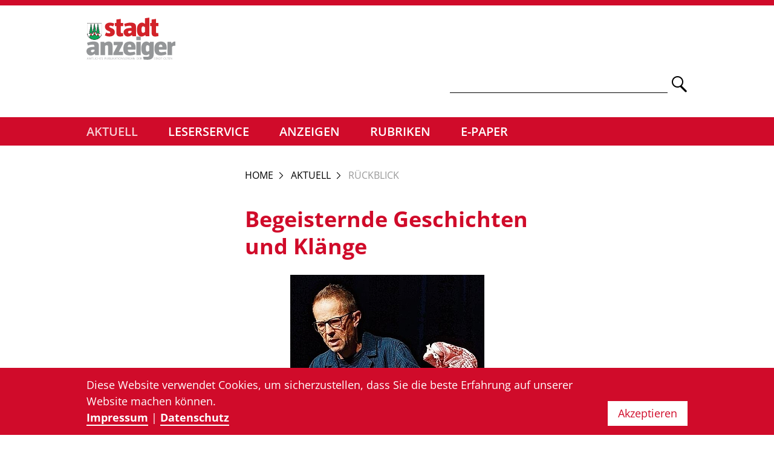

--- FILE ---
content_type: text/html; charset=utf-8
request_url: https://www.stadtanzeiger-olten.ch/aktuell/rueckblick/rueckblick-detailansicht/begeisternde-geschichten-und-klaenge
body_size: 5145
content:
<!DOCTYPE html>
<html dir="ltr" lang="de-ch">
<head>

<meta charset="utf-8">
<!-- 
	This website is powered by TYPO3 - inspiring people to share!
	TYPO3 is a free open source Content Management Framework initially created by Kasper Skaarhoj and licensed under GNU/GPL.
	TYPO3 is copyright 1998-2026 of Kasper Skaarhoj. Extensions are copyright of their respective owners.
	Information and contribution at https://typo3.org/
-->




<meta name="generator" content="TYPO3 CMS" />
<meta name="viewport" content="width=device-width, initial-scale=1.0" />
<meta name="twitter:card" content="summary" />


<link rel="stylesheet" href="/typo3temp/assets/css/47fe69097448e5d7fd6068b3a04480fb.css?1681822635" media="all">
<link rel="stylesheet" href="/typo3conf/ext/sitepackage/Resources/Public/Css/sao.css?1709537945" media="all">
<link rel="stylesheet" href="/typo3conf/ext/sitepackage/Resources/Public/Vendor/lightbox/css/lightbox.css?1679990191" media="all">
<link rel="stylesheet" href="/typo3conf/ext/sitepackage/Resources/Public/Vendor/slick/slick.css?1680504387" media="all">
<link href="/typo3conf/ext/news/Resources/Public/Css/news-basic.css?1678361337" rel="stylesheet" >






<title>Rückblick - Stadtanzeiger Olten</title>
<link rel="canonical" href="https://www.stadtanzeiger-olten.ch/aktuell/rueckblick/rueckblick-detailansicht/begeisternde-geschichten-und-klaenge"/>

<title>Begeisternde Geschichten und Klänge - Rückblick - Aktuell - Stadtanzeiger Olten</title>
<meta name="og:title" content="Begeisternde Geschichten und Klänge"/>
<meta name="og:description" content=""/>
<meta name="twitter:title" content="Begeisternde Geschichten und Klänge"/>
<meta name="twitter:description" content=""/>
<meta name="twitter:card" content="summary_large_image"/>
<meta name="og:image" content="https://www.stadtanzeiger-olten.ch/fileadmin/user_upload/sao/news/20231221/issue-STO-20231221-picture-00002150866684.jpg"/>
<meta name="twitter:image" content="https://www.stadtanzeiger-olten.ch/fileadmin/user_upload/sao/news/20231221/issue-STO-20231221-picture-00002150866684.jpg"/>
</head>
<body>


        <div class="wrapper"><header class="cp-header"><div class="logo-bar"><div class="page-wrapper"><div class="inner"><div class="logo-container"><a href="/"><img src="/fileadmin/templates/img/logos/Logo-Stadtanzeiger-Olten.svg" class="logo" alt="Stadtanzeiger Olten"></a></div><div class="search-form-container"><form method="get" name="search" class="search-form" action="/suche/list"><input class="search-input" type="text" name="tx_news_pi1[search][subject]" /></form><span class="icon icon-search"></span></div></div></div></div><div class="nav-bar"><div class="page-wrapper"><div class="nav-container"><div class="main-nav"><ul><li class="active has-subnav"><a href="/" title="Aktuell" class="active has-subnav">Aktuell</a><ul class="lvl-1"><li><a href="/aktuell/front" title="Front">Front</a></li><li><a href="/aktuell/kolumne" title="Kolumne">Kolumne</a></li><li><a href="/aktuell/stadt" title="Stadt">Stadt</a></li><li><a href="/aktuell/region" title="Region">Region</a></li><li><a href="/aktuell/im-fokus" title="Im Fokus">Im Fokus</a></li><li><a href="/aktuell/vereine" title="Vereine">Vereine</a></li><li><a href="/aktuell/veranstaltungen" title="Veranstaltungen">Veranstaltungen</a></li><li class="active"><a href="/aktuell/rueckblick" title="Rückblick" class="active">Rückblick</a></li></ul></li><li class="has-subnav"><a href="/leserservice" title="Leserservice" class="has-subnav">Leserservice</a><ul class="lvl-1"><li><a href="/leserservice/kontakt" title="Kontakt">Kontakt</a></li><li><a href="/leserservice/abonnement" title="Abonnement">Abonnement</a></li><li><a href="/leserservice/verteilgebiet" title="Verteilgebiet">Verteilgebiet</a></li><li class="has-subnav"><a href="/leserservice/leserbriefe" title="Leserbriefe" class="has-subnav">Leserbriefe</a></li></ul></li><li><a href="https://chmediawerbung.ch/print/anzeiger/stadtanzeiger-olten/" title="Anzeigen" target="_blank">Anzeigen</a></li><li class="has-subnav"><a href="/rubriken" title="Rubriken" class="has-subnav">Rubriken</a><ul class="lvl-1"><li><a href="/rubriken/stellen" title="Stellen">Stellen</a></li><li><a href="/rubriken/traueranzeigen" title="Traueranzeigen">Traueranzeigen</a></li></ul></li><li><a href="/e-paper" title="E-Paper">E-Paper</a></li></ul></div><div class="mob-nav"><a href="#" class="icon icon-menu"></a></div></div></div></div></header><div class="main basic-page" role="main"><section class="main-content"><div id="adnz_wideboard_1"></div><section class="content-section breadcrumbs"><div class="page-wrapper"><div class="el-breadcrumb"><ul><li><a class="pagelink" title="Home" href="/">Home</a></li><li><a class="pagelink" title="Aktuell" href="/">Aktuell</a></li><li>
                        
                                Rückblick
                            
                    </li></ul></div></div></section><section class="content-section none"><div class="page-wrapper"><section class="content-section article-content"><div class="page-wrapper"><article class="cp-article-content"><html  xmlns:f="http://typo3.org/ns/TYPO3/Fluid/ViewHelpers"
       xmlns:v="http://typo3.org/ns/FluidTYPO3/Vhs/ViewHelpers"
       xmlns:flux="http://typo3.org/ns/FluidTYPO3/Flux/ViewHelpers"
       xmlns:upd="http://typo3.org/ns/Update/UpdNewsextension/ViewHelpers"
><div class="el-article-title"><div class="header"><h1>Begeisternde Geschichten und Klänge</h1></div></div><html  xmlns:f="http://typo3.org/ns/TYPO3/Fluid/ViewHelpers"
       xmlns:v="http://typo3.org/ns/FluidTYPO3/Vhs/ViewHelpers"
       xmlns:flux="http://typo3.org/ns/FluidTYPO3/Flux/ViewHelpers"
       xmlns:upd="http://typo3.org/ns/Update/UpdNewsextension/ViewHelpers"
><div class="cp-image-slider"><div class="items-container"><div class="el-image-slider-item"><div class="inner"><figure><img alt="Kompliziertes mit dem politischen Tuch einfach erklärt: Bänz Friedli. (Bild: A. Albrecht)" src="/fileadmin/_processed_/a/c/csm_issue-STO-20231221-picture-00002150866684_2960adbf4c.jpg" width="321" height="500" /><figcaption><p>Kompliziertes mit dem politischen Tuch einfach erklärt: Bänz Friedli. (Bild: A. Albrecht)</p></figcaption></figure></div></div><div class="el-image-slider-item"><div class="inner"><figure><img alt="Töbi Tobler und Patrick Sommer: ein packendes Hörerlebnis, das den Zauber des kreativen Livemoments spürbar macht. 
(Bild: Remo Fröhlicher)" src="/fileadmin/_processed_/d/e/csm_issue-STO-20231221-picture-00002150866682_aaa6dfae16.jpg" width="618" height="500" /><figcaption><p>Töbi Tobler und Patrick Sommer: ein packendes Hörerlebnis, das den Zauber des kreativen Livemoments spürbar macht. 
(Bild: Remo Fröhlicher)</p></figcaption></figure></div></div><div class="el-image-slider-item"><div class="inner"><figure><img alt="Andreas Schertenleib erzählte eine alte Geschichte, die Klein und Gross berührte. (Bild: André Albrecht)" src="/fileadmin/_processed_/9/c/csm_issue-STO-20231221-picture-00002150866683_414e5bf942.jpg" width="473" height="500" /><figcaption><p>Andreas Schertenleib erzählte eine alte Geschichte, die Klein und Gross berührte. (Bild: André Albrecht)</p></figcaption></figure></div></div><div class="el-image-slider-item"><div class="inner"><figure><img alt="Präsentierten eine einzigartige Fusion aus Klassik und Disco: «Les Papillons». (Bild: Remo Fröhlicher)" src="/fileadmin/_processed_/4/c/csm_issue-STO-20231221-picture-00002150866687_ced7690274.jpg" width="500" height="500" /><figcaption><p>Präsentierten eine einzigartige Fusion aus Klassik und Disco: «Les Papillons». (Bild: Remo Fröhlicher)</p></figcaption></figure></div></div><div class="el-image-slider-item"><div class="inner"><figure><img alt="Die Fotografin und Wildkräuterpädagogin Anna-Lena Holm nahm das Publikum der 15. Sternschnuppe mit in die thematische Welt der anstehenden Wintersonnenwende. Die volle Schützi dankte mit staunenden «Ahs» und «Ohs» und lautem Applaus. (Bild: André Albrecht)" src="/fileadmin/_processed_/d/c/csm_issue-STO-20231221-picture-00002150866686_357b4eef21.jpg" width="419" height="500" /><figcaption><p>Die Fotografin und Wildkräuterpädagogin Anna-Lena Holm nahm das Publikum der 15. Sternschnuppe mit in die thematische Welt der anstehenden Wintersonnenwende. Die volle Schützi dankte mit staunenden «Ahs» und «Ohs» und lautem Applaus. (Bild: André Albrecht)</p></figcaption></figure></div></div><div class="el-image-slider-item"><div class="inner"><figure><img alt="Luumu spielt Musik, die sich nicht schubladisieren lässt: Piano Adina Friis, Schlagzeug Andy Schelker, Kontrabass Simon Iten. (Bild: Remo Buess)" src="/fileadmin/_processed_/6/e/csm_issue-STO-20231221-picture-00002150866688_25ef78a460.jpg" width="719" height="500" /><figcaption><p>Luumu spielt Musik, die sich nicht schubladisieren lässt: Piano Adina Friis, Schlagzeug Andy Schelker, Kontrabass Simon Iten. (Bild: Remo Buess)</p></figcaption></figure></div></div><div class="el-image-slider-item"><div class="inner"><figure><img alt="Der Slam Poet Cheremy Chavez sprang für einen krankheitsbedingten Ausfall spontan ein. (Bild: Remo Fröhlicher)" src="/fileadmin/_processed_/e/3/csm_issue-STO-20231221-picture-00002150866681_19d4ef4571.jpg" width="375" height="500" /><figcaption><p>Der Slam Poet Cheremy Chavez sprang für einen krankheitsbedingten Ausfall spontan ein. (Bild: Remo Fröhlicher)</p></figcaption></figure></div></div></div><div class="nav-container"><div class="el-image-slider-item"><div class="inner"><figure><img alt="Kompliziertes mit dem politischen Tuch einfach erklärt: Bänz Friedli. (Bild: A. Albrecht)" src="/fileadmin/user_upload/sao/news/20231221/issue-STO-20231221-picture-00002150866684.jpg" width="513" height="800" /><figcaption><p>Kompliziertes mit dem politischen Tuch einfach erklärt: Bänz Friedli. (Bild: A. Albrecht)</p></figcaption></figure></div></div><div class="el-image-slider-item"><div class="inner"><figure><img alt="Töbi Tobler und Patrick Sommer: ein packendes Hörerlebnis, das den Zauber des kreativen Livemoments spürbar macht. 
(Bild: Remo Fröhlicher)" src="/fileadmin/user_upload/sao/news/20231221/issue-STO-20231221-picture-00002150866682.jpg" width="800" height="648" /><figcaption><p>Töbi Tobler und Patrick Sommer: ein packendes Hörerlebnis, das den Zauber des kreativen Livemoments spürbar macht. 
(Bild: Remo Fröhlicher)</p></figcaption></figure></div></div><div class="el-image-slider-item"><div class="inner"><figure><img alt="Andreas Schertenleib erzählte eine alte Geschichte, die Klein und Gross berührte. (Bild: André Albrecht)" src="/fileadmin/user_upload/sao/news/20231221/issue-STO-20231221-picture-00002150866683.jpg" width="756" height="800" /><figcaption><p>Andreas Schertenleib erzählte eine alte Geschichte, die Klein und Gross berührte. (Bild: André Albrecht)</p></figcaption></figure></div></div><div class="el-image-slider-item"><div class="inner"><figure><img alt="Präsentierten eine einzigartige Fusion aus Klassik und Disco: «Les Papillons». (Bild: Remo Fröhlicher)" src="/fileadmin/user_upload/sao/news/20231221/issue-STO-20231221-picture-00002150866687.jpg" width="800" height="800" /><figcaption><p>Präsentierten eine einzigartige Fusion aus Klassik und Disco: «Les Papillons». (Bild: Remo Fröhlicher)</p></figcaption></figure></div></div><div class="el-image-slider-item"><div class="inner"><figure><img alt="Die Fotografin und Wildkräuterpädagogin Anna-Lena Holm nahm das Publikum der 15. Sternschnuppe mit in die thematische Welt der anstehenden Wintersonnenwende. Die volle Schützi dankte mit staunenden «Ahs» und «Ohs» und lautem Applaus. (Bild: André Albrecht)" src="/fileadmin/user_upload/sao/news/20231221/issue-STO-20231221-picture-00002150866686.jpg" width="670" height="800" /><figcaption><p>Die Fotografin und Wildkräuterpädagogin Anna-Lena Holm nahm das Publikum der 15. Sternschnuppe mit in die thematische Welt der anstehenden Wintersonnenwende. Die volle Schützi dankte mit staunenden «Ahs» und «Ohs» und lautem Applaus. (Bild: André Albrecht)</p></figcaption></figure></div></div><div class="el-image-slider-item"><div class="inner"><figure><img alt="Luumu spielt Musik, die sich nicht schubladisieren lässt: Piano Adina Friis, Schlagzeug Andy Schelker, Kontrabass Simon Iten. (Bild: Remo Buess)" src="/fileadmin/user_upload/sao/news/20231221/issue-STO-20231221-picture-00002150866688.jpg" width="800" height="557" /><figcaption><p>Luumu spielt Musik, die sich nicht schubladisieren lässt: Piano Adina Friis, Schlagzeug Andy Schelker, Kontrabass Simon Iten. (Bild: Remo Buess)</p></figcaption></figure></div></div><div class="el-image-slider-item"><div class="inner"><figure><img alt="Der Slam Poet Cheremy Chavez sprang für einen krankheitsbedingten Ausfall spontan ein. (Bild: Remo Fröhlicher)" src="/fileadmin/user_upload/sao/news/20231221/issue-STO-20231221-picture-00002150866681.jpg" width="600" height="800" /><figcaption><p>Der Slam Poet Cheremy Chavez sprang für einen krankheitsbedingten Ausfall spontan ein. (Bild: Remo Fröhlicher)</p></figcaption></figure></div></div></div></div></html></html><html  xmlns:f="http://typo3.org/ns/TYPO3/Fluid/ViewHelpers"
       xmlns:v="http://typo3.org/ns/FluidTYPO3/Vhs/ViewHelpers"
       xmlns:flux="http://typo3.org/ns/FluidTYPO3/Flux/ViewHelpers"
       xmlns:upd="http://typo3.org/ns/Update/UpdNewsextension/ViewHelpers"
></html><div class="article-info-bar"><span class="date">21.12.2023</span><span class="author">Matthias Kunz</span></div><div class="article-content"><p>Die zwölfte Sternschnuppe im zwölften Jahr gehörte Bänz Friedli. Der Chronist der Nation arbeitete sich mit viel Lokalbezug an Olten ab und dehnte die 30 Minuten gar weit. Tags darauf verzauberte Luumu das Publikum mit sphärischen Klängen und hypnothischen Bildern (Joana Locher). Die zarte Stimme der Sängerin und die Bilder zogen das Publikum in den Bann und liessen alle mit staunenden Augen zurück. Der Aargauer Slam Poet Cheremy Chavez erzählte vier Geschichten aus unserem Alltag, die passend zur Adventszeit alle irgendwie die Mitmenschlichkeit verhandelten.</p><p>Anna-Lena Holm nahm das Publikum mit auf den Weg zur Natur und der Magie des Winters. Dabei begegnete sie auch der Mythologie und mit ihr dem Ursprung vieler heutiger Bräuche und Traditionen: dem immergrünen Weihnachtsbaum, der Haselrute des Weihnachtsmannes oder dem Kaminfeger als Glücksbringer. Andreas Schertenleib begeisterte mit einer Geschichte, in der der Hirtenjunge und die Geiss auf dem Weg zum Metzger in den Schneesturm geraten. Überleben können sie nur, wenn sie sich gegenseitig helfen.</p><p>Wer schafft es in 30 Minuten von Tschaikowski über Abba und Major Tom ins All? Giovanni Reber und Michael Giertz aka «Les Papillons». Das Duo rundete das Erlebnis am dritten Adventssonntag mit einer Zusammenstellung von Weihnachtsliedern ab.</p><p>Ebenso musikalisch und doch ganz anders das Duo Töbi Tobler und Patrick Sommer: Die Beiden unterhielten vergangenen Montag das Publikum in der vollbesetzten Schützi mit stimmungsvollen wie rhythmischen Eigenkompositionen mit Hackbrett und Kontrabass.</p><p>Die 23 Sternschnuppen laufen noch bis am 23. Dezember.</p><p><a href="https://www.23sternschnuppen.ch" target="_blank" rel="noreferrer">www.23sternschnuppen.ch</a></p></div><div id="adnz_wideboard_2"></div></article></div></section></div></section><section class="content-section none"><div class="page-wrapper">

    <section class="content-section media-teaser-list"><div class="page-wrapper"><div class="cp-media-teaser-list"><div class="el-section-title"><h4>Weitere Artikel zu «Rückblick», die sie interessieren könnten</h4></div><div class="teaser-container three-cols"><div class="el-media-teaser-item article-3"><div class="inner"><div class="media-container"><figure><img src="/fileadmin/_processed_/9/c/csm_issue-STO-20231214-picture-00002150646489_2ca4df6160.jpg"
                                         srcset="/fileadmin/_processed_/9/c/csm_issue-STO-20231214-picture-00002150646489_2ca4df6160.jpg 1024w, /fileadmin/_processed_/9/c/csm_issue-STO-20231214-picture-00002150646489_04bad58acf.jpg 760w,/fileadmin/_processed_/9/c/csm_issue-STO-20231214-picture-00002150646489_7d2bb954b2.jpg 400w"
                                         itemprop="image"
                                         alt=""
                                    /></figure><a class="link-box" href="/aktuell/rueckblick/rueckblick-detailansicht/es-geht-heiter-weiter"></a></div><div class="text-container"><div class="teaser-info"><span class="category">Rückblick</span><span class="date">13.12.2023</span></div><h2>Es geht heiter weiter</h2><div class="content"><p>Bei der fünften Sternschnuppe erfand Paul Steinmann die Weihnachtsgeschichte neu, indem er die naiven Schilderungen der am Krippenspiel beteiligten Kinder&hellip;</p></div><a class="link-box" href="/aktuell/rueckblick/rueckblick-detailansicht/es-geht-heiter-weiter"></a></div></div></div><div class="el-media-teaser-item article-3"><div class="inner"><div class="media-container"><figure><img src="/fileadmin/_processed_/6/9/csm_issue-STO-20231207-picture-00002150439181_ea29020b83.jpg"
                                         srcset="/fileadmin/_processed_/6/9/csm_issue-STO-20231207-picture-00002150439181_ea29020b83.jpg 1024w, /fileadmin/_processed_/6/9/csm_issue-STO-20231207-picture-00002150439181_b16495053c.jpg 760w,/fileadmin/_processed_/6/9/csm_issue-STO-20231207-picture-00002150439181_0ca9d1ca70.jpg 400w"
                                         itemprop="image"
                                         alt=""
                                    /></figure><a class="link-box" href="/aktuell/rueckblick/rueckblick-detailansicht/hoert-hoert-die-23-sternschnuppen-sind-zum-zwoelften-mal-gestartet"></a></div><div class="text-container"><div class="teaser-info"><span class="category">Rückblick</span><span class="date">06.12.2023</span></div><h2>Hört, hört, die 23 Sternschnuppen sind zum zwölften Mal gestartet</h2><div class="content"><p>Die erste Sternschnuppe Jane Mumford brachte die vielen Gäste in der Stadtkirche mit ihrem Spiel- und Wortwitz zum Lachen. Sie zeigte mit Humor und historischen&hellip;</p></div><a class="link-box" href="/aktuell/rueckblick/rueckblick-detailansicht/hoert-hoert-die-23-sternschnuppen-sind-zum-zwoelften-mal-gestartet"></a></div></div></div><div class="el-media-teaser-item article-3"><div class="inner"><div class="media-container"><figure><img src="/fileadmin/_processed_/4/5/csm_issue-STO-20230126-picture-00002140408502_2fb7f79318.jpg"
                                         srcset="/fileadmin/_processed_/4/5/csm_issue-STO-20230126-picture-00002140408502_2fb7f79318.jpg 1024w, /fileadmin/_processed_/4/5/csm_issue-STO-20230126-picture-00002140408502_77f74ada8e.jpg 760w,/fileadmin/_processed_/4/5/csm_issue-STO-20230126-picture-00002140408502_355f9487a1.jpg 400w"
                                         itemprop="image"
                                         alt="Alles im Blick: die Verantwortlichen des FC Fortuna."
                                    /></figure><a class="link-box" href="/aktuell/rueckblick/rueckblick-detailansicht/grosses-fussballkino-in-olten"></a></div><div class="text-container"><div class="teaser-info"><span class="category">Rückblick</span><span class="date">25.01.2023</span></div><h2>Grosses Fussballkino in Olten</h2><div class="content"><p>Ein zweitägiges Fussballfest in der Stadthalle Olten: Am vergangenen Wochenende veranstaltete der FC Fortuna Olten mittlerweile schon zum 42. (!) Mal seine&hellip;</p></div><a class="link-box" href="/aktuell/rueckblick/rueckblick-detailansicht/grosses-fussballkino-in-olten"></a></div></div></div></div></div></div></section>
</div></section><div id="adnz_wideboard_3"></div></section></div><footer class="cp-footer"><div class="footer-area"><div class="page-wrapper"><div class="inner"><div class="footer-container"><div class="footer-nav"><nav class="footer-nav"><ul><li class="active has-subnav"><a href="/" title="Aktuell" class="active has-subnav">Aktuell</a><ul class="lvl-1"><li><a href="/aktuell/front" title="Front">Front</a></li><li><a href="/aktuell/kolumne" title="Kolumne">Kolumne</a></li><li><a href="/aktuell/stadt" title="Stadt">Stadt</a></li><li><a href="/aktuell/region" title="Region">Region</a></li><li><a href="/aktuell/im-fokus" title="Im Fokus">Im Fokus</a></li><li><a href="/aktuell/vereine" title="Vereine">Vereine</a></li><li><a href="/aktuell/veranstaltungen" title="Veranstaltungen">Veranstaltungen</a></li><li class="active"><a href="/aktuell/rueckblick" title="Rückblick" class="active">Rückblick</a></li></ul></li><li class="has-subnav"><a href="/leserservice" title="Leserservice" class="has-subnav">Leserservice</a><ul class="lvl-1"><li><a href="/leserservice/kontakt" title="Kontakt">Kontakt</a></li><li><a href="/leserservice/abonnement" title="Abonnement">Abonnement</a></li><li><a href="/leserservice/verteilgebiet" title="Verteilgebiet">Verteilgebiet</a></li><li class="has-subnav"><a href="/leserservice/leserbriefe" title="Leserbriefe" class="has-subnav">Leserbriefe</a></li></ul></li><li><a href="https://chmediawerbung.ch/print/anzeiger/stadtanzeiger-olten/" title="Anzeigen" target="_blank">Anzeigen</a></li><li class="has-subnav"><a href="/rubriken" title="Rubriken" class="has-subnav">Rubriken</a><ul class="lvl-1"><li><a href="/rubriken/stellen" title="Stellen">Stellen</a></li><li><a href="/rubriken/traueranzeigen" title="Traueranzeigen">Traueranzeigen</a></li></ul></li><li><a href="/e-paper" title="E-Paper">E-Paper</a></li></ul></nav></div><div class="footer-address"><div class="address"><h4>Stadtanzeiger Olten</h4><p>Baslerstrasse 44<br />4600 Olten</p><p><strong>Redaktion:</strong><br /><a href="tel:058 200 47 05">058 200 47 05</a>,
                                        <a href="mailto:redaktion@stadtanzeiger-olten.ch">E-Mail-Redaktion</a><br/><strong>Inserate:</strong><br /><a href="tel:032 558 86 98">032 558 86 98</a>,
                                        <a href="mailto:inserate@stadtanzeiger-olten.ch">E-Mail-Inserate</a><br/><strong>Werbekunden:</strong><br /><a href="https://chmediawerbung.ch" target="_blank">chmediawerbung.ch</a></p></div><div class="social-media"></div></div></div></div></div></div><div class="footer-bar"><div class="page-wrapper"><div class="footer-bar-container"><p class="copyright">
                            &copy; Copyright 2026 by Stadtanzeiger Olten
                            
                                | <a href="/kontakt">Kontakt</a>
                            
                                | <a href="/impressum">Impressum</a>
                            
                                | <a href="https://www.anzeiger-luzern.ch/agbs-und-nutzungsbedingungen">AGBs und Nutzungsbedingungen</a>
                            
                                | <a href="/agbs-digitale-werbung">AGBs digitale Werbung</a>
                            
                                | <a href="https://www.anzeiger-luzern.ch/impressum">Impressum</a></p><p class="website">
                            Website by <a href="https://update.ch/" target="_blank">update AG</a>, Zurich
                        </p></div></div></div></footer><div class="cookie-banner" style="display:none;"><div class="content-container"><p>
                Diese Website verwendet Cookies, um sicherzustellen, dass Sie die beste Erfahrung auf unserer Website machen können.<br /><a href="/impressum">Impressum</a> | <a href="/agbs-und-nutzungsbedingungen">Datenschutz</a></p><span class="accept-cookies">Akzeptieren</span></div></div></div><div id="adnz_halfpage_1"></div>
    


<script src="/typo3conf/ext/sitepackage/Resources/Public/Vendor/jquery/jquery-3.5.1.js?1680504387"></script>
<script src="/typo3conf/ext/sitepackage/Resources/Public/Vendor/lightbox/js/lightbox.min.js?1680504387"></script>
<script src="/typo3conf/ext/sitepackage/Resources/Public/Vendor/slick/slick.min.js?1680504387"></script>
<script src="/typo3conf/ext/sitepackage/Resources/Public/JavaScript/main.js?1680623436"></script>
<script src="/typo3conf/ext/sitepackage/Resources/Public/JavaScript/voting.js?1686728124"></script>
<script src="/typo3conf/ext/sitepackage/Resources/Public/JavaScript/cookie.js?1684825880"></script>
<script src="/typo3conf/ext/powermail/Resources/Public/JavaScript/Powermail/Form.min.js?1679583754" defer="defer"></script>
<script src="/typo3conf/ext/upd_survey/Resources/Public/JavaScript/Survey.js?1.1.0&amp;1689770282"></script>



</body>
</html>

--- FILE ---
content_type: text/css; charset=utf-8
request_url: https://www.stadtanzeiger-olten.ch/typo3conf/ext/sitepackage/Resources/Public/Css/sao.css?1709537945
body_size: 10242
content:
/* COLORS 
_________________________________________________________________*/
@import "../prototyping-views/css/generic/bootstrap.css";
@font-face {
  font-family: 'OpenSans';
  font-weight: 400;
  font-style: normal;
  src: url("../fonts/OpenSans-Regular.ttf"), url("../fonts/OpenSans-Regular.ttf") format("truetype");
}
@font-face {
  font-family: 'OpenSans';
  font-weight: 600;
  font-style: normal;
  src: url("../fonts/OpenSans-SemiBold.ttf"), url("../fonts/OpenSans-SemiBold.ttf") format("truetype");
}
@font-face {
  font-family: 'OpenSans';
  font-weight: 700;
  font-style: normal;
  src: url("../fonts/OpenSans-Bold.ttf"), url("../fonts/OpenSans-Bold.ttf") format("truetype");
}
@font-face {
  font-family: 'OpenSans';
  font-weight: 400;
  font-style: italic;
  src: url("../fonts/OpenSans-Italic.ttf"), url("../fonts/OpenSans-Italic.ttf") format("truetype");
}
/* FONTS VARIANTS
_________________________________________________________________*/
html {
  /* 62.5% of 16px base font size is 10px */
  font-size: 62.5%;
}
body {
  font-size: 1.8rem;
  font-family: 'OpenSans', Arial, Helvetica, Sans-serif;
  font-weight: 400;
  line-height: 2.7rem;
}
p {
  margin: 0 0 1.5rem;
}
p:last-of-type {
  margin: 0;
}
p.lead {
  font-weight: 600;
  font-size: 2rem;
}
@media screen and (min-width: 760px) {
  p.lead {
    font-size: 2.1rem;
  }
}
h2,
h3,
h4 {
  font-weight: 600;
  color: #000000;
  margin: 0;
  padding: 0;
}
h1 {
  font-weight: 700;
  font-size: 3rem;
  color: #D00B2A;
  line-height: 1.25;
  margin-bottom: 1.5rem;
}
@media screen and (min-width: 760px) {
  h1 {
    font-size: 3.6rem;
  }
}
h2 {
  font-size: 2.7rem;
  line-height: 1.25;
  margin-bottom: 0.5rem;
}
@media screen and (min-width: 760px) {
  h2 {
    font-size: 3rem;
  }
}
h3 {
  font-size: 2.4rem;
  line-height: 1.25;
  margin-bottom: 0.5rem;
}
h4 {
  font-size: 2.1rem;
  margin-bottom: 0.5rem;
}
strong {
  font-weight: 600;
}
.text-small,
small {
  font-size: 1.6rem;
}
span {
  font-weight: 400;
}
sup,
sub {
  font-size: 0.6em;
  vertical-align: baseline;
  position: relative;
  line-height: 0;
}
sub {
  bottom: -0.25em;
}
sup {
  top: -0.5em;
}
.italic {
  font-style: italic;
}
a {
  text-decoration: none;
}
a.content,
section.content-section a:not([class]),
section.content-section a:is(.external-link-new-window, .mail) {
  word-break: break-word;
  color: #000000;
  background: linear-gradient(transparent 50%, #D00B2A 50%);
  background-position: top;
  background-size: 100% 185%;
  transition: 0.2s;
}
a.content:hover,
section.content-section a:not([class]):hover,
section.content-section a:is(.external-link-new-window, .mail):hover {
  color: #ffffff;
  background-position: bottom;
}
a.link-box {
  position: absolute;
  top: 0;
  right: 0;
  bottom: 0;
  left: 0;
}
a.link-box:hover {
  cursor: pointer;
}
.accordion-container a {
  color: #000000;
  text-decoration: none;
  border-bottom: 2px solid #D00B2A;
}
.accordion-container a:hover {
  border-bottom: 2px dotted #D00B2A;
}
* {
  box-sizing: border-box;
}
::-webkit-scrollbar {
  width: 15px;
}
::-webkit-scrollbar-track {
  background: #e2e2e2;
}
::-webkit-scrollbar-thumb {
  background: #cccccc;
}
::-webkit-scrollbar-thumb:hover {
  background: #D00B2A;
}
body {
  margin: 0px;
  padding: 0px;
}
ul {
  margin: 0;
  padding: 0;
  list-style: none;
}
ul li {
  margin: 0;
}
ul.content li {
  margin-left: 25px;
}
ul.content li:before {
  content: "";
  display: inline-block;
  height: 10px;
  width: 10px;
  background-color: #D00B2A;
  margin-left: -22px;
  margin-right: 7px;
}
figure {
  margin: 0;
  padding: 0;
}
figure img {
  width: 100%;
  height: auto;
  display: block;
}
.wob-special header {
  margin-bottom: 3rem;
}
.wob-special .ce-outer {
  float: none;
  right: initial;
}
.wob-special .ce-outer .ce-inner {
  float: none;
  right: initial;
}
.wob-special .ce-outer .ce-inner .ce-row {
  display: grid;
  grid-template-rows: 1fr 1fr;
  grid-template-columns: 1fr;
  grid-gap: 30px;
}
@media screen and (min-width: 760px) {
  .wob-special .ce-outer .ce-inner .ce-row {
    grid-template-columns: 1fr 1fr;
    grid-template-rows: 1fr;
  }
}
.wob-special .ce-outer .ce-inner .ce-row .ce-column {
  width: 100%;
  margin-right: 0;
}
.wob-special .ce-outer .ce-inner .ce-row .ce-column figure {
  width: 100%;
}
.page-wrapper {
  width: 100%;
  max-width: 1044px;
  margin: 0 auto;
  padding: 0 1.5rem;
}
@media screen and (min-width: 600px) {
  .page-wrapper {
    padding: 0 2.5rem;
  }
}
.main.basic-page {
  transition: 0.2s;
}
.content-section {
  padding: 3.5rem 0;
}
.content-section:last-of-type {
  padding: 3.5rem 0 9rem;
}
.content-section.breadcrumbs {
  padding: 3.5rem 0 0;
}
.content-section.breadcrumb + .content-section.page-title {
  padding: 0 2.5rem 5rem;
}
.content-section.page-title + .content-section.txt-img-content {
  padding: 1.5rem 2.5rem 5rem;
  margin-top: -5rem;
}
.accordion-container ul,
.el-txt-img-content ul {
  margin-bottom: 1.5rem;
}
.accordion-container ul li,
.el-txt-img-content ul li {
  margin-left: 3rem;
  margin-bottom: 0.5rem;
}
.accordion-container ul li:last-child,
.el-txt-img-content ul li:last-child {
  margin-bottom: 0;
}
.accordion-container ul li::before,
.el-txt-img-content ul li::before {
  font-family: "icomoon";
  content: "\e906";
  margin-left: -3rem;
  padding-right: 1.2rem;
}
/* BREAK POINTS 
_________________________________________________________________*/
/* SPACES
_________________________________________________________________*/
/* ANIMATIONS
_________________________________________________________________*/
/* OFTEN USED STYLE-VARIABLES AND MIXINGS
_________________________________________________________________*/
.padding-box {
  padding: 20px 25px;
}
.animation {
  transition: 0.2s;
}
.grey {
  color: #999999;
}
.required-item {
  color: #D00B2A;
}
.bg-color-survey-1 {
  background-color: #D00B2A;
}
.bg-color-survey-2 {
  background-color: #DD3A0D;
}
.bg-color-survey-3 {
  background-color: #EE731B;
}
.bg-color-survey-4 {
  background-color: #FFAC28;
}
.bg-color-survey-5 {
  background-color: #ABB025;
}
.bg-color-survey-6 {
  background-color: #56B423;
}
.bg-color-survey-7 {
  background-color: #00B821;
}
/* Beispiele

.bg-white-rounded {
    background-color: @white;
    border: 1px solid @white;
    border-radius: 3.5rem;
}


.box-shadow-light-blue {
    -webkit-box-shadow: 0px 15px 15px 15px #F0F9F9; 
    -moz-box-shadow: 0px 15px 15px 15px #F0F9F9; 
    box-shadow: 0px 15px 15px 15px #F0F9F9;
}

.box-padding-base {
    padding: 3rem 3.5rem;
}

.box-padding-big {
    padding: 5rem 5rem;
}

.no-hyphens {
    hyphens: none;
    -ms-hyphens: none;
    -moz-hyphens: none;
    -webkit-hyphens: none;
}

.img.height-100 {
    height: 100%;
    width: auto;
}
.img.width-100 {
    width: 100%;
    height: auto;
}

.MX_box-bg-shadow {
    .bg-blue-light-rounded; 
    .box-shadow-light-blue;
}

*/
input:-webkit-autofill,
input:-webkit-autofill:hover,
input:-webkit-autofill:focus {
  -webkit-text-fill-color: #000000;
  -webkit-box-shadow: 0 0 0px 40rem #ffffff inset;
}
input[type="text"],
input[type="email"],
input[type="password"],
textarea {
  border: 1px solid #999999;
  background-color: #ffffff;
  border-radius: 0px;
  font-family: 'OpenSans', Arial, Helvetica, Sans-serif;
  color: #000000;
  border-radius: 0;
  width: 100%;
  padding: 10px 5px;
  margin: 0;
  -ms-box-sizing: border-box;
  -moz-box-sizing: border-box;
  -webkit-box-sizing: border-box;
  box-sizing: border-box;
  zoom: 1;
}
input[type="text"]:focus,
input[type="email"]:focus,
input[type="password"]:focus,
textarea:focus {
  outline: none;
}
input[type="text"]::placeholder,
input[type="email"]::placeholder,
input[type="password"]::placeholder,
textarea::placeholder {
  color: #999999;
  opacity: 1;
}
input[type="text"]:-ms-input-placeholder,
input[type="email"]:-ms-input-placeholder,
input[type="password"]:-ms-input-placeholder,
textarea:-ms-input-placeholder {
  color: #999999;
}
input[type="text"]::-ms-input-placeholder,
input[type="email"]::-ms-input-placeholder,
input[type="password"]::-ms-input-placeholder,
textarea::-ms-input-placeholder {
  color: #999999;
}
input[type="text"].has-error,
input[type="email"].has-error,
input[type="password"].has-error,
textarea.has-error {
  border: 1px solid red;
}
input[type="text"],
input[type="email"],
input[type="password"] {
  height: 30px;
}
textarea {
  border-radius: 0;
  height: 125px;
}
select {
  border: 1px solid #D9D9D9;
  background-color: #D9D9D9;
  border-radius: 8px;
  font-family: 'OpenSans', Arial, Helvetica, Sans-serif;
  border-radius: 2px;
  height: 30px;
  width: 100%;
  margin: 0;
  -ms-box-sizing: border-box;
  -moz-box-sizing: border-box;
  -webkit-box-sizing: border-box;
  box-sizing: border-box;
  zoom: 1;
  -webkit-appearance: none;
  -moz-appearance: none;
  appearance: none;
  background-image: url(../img/select_arrow_down-gray.png);
  background-position: 98% center;
  background-repeat: no-repeat;
}
select:focus {
  outline: none;
}
select#product-size {
  border: 1px solid #D00B2A;
  background-color: #D00B2A;
  border-radius: 8px;
  color: #ffffff;
  background-image: url(../img/select_arrow_down-white.png);
}
select#product-size:hover {
  background-color: #D93C55;
  border: 1px solid #D93C55;
}
select:hover {
  cursor: pointer;
}
select::-ms-expand {
  display: none;
  /* Standardpfeil im IE 10 und 11 entfernen */
}
input::placeholder,
textarea::placeholder {
  font-family: 'OpenSans', Arial, Helvetica, Sans-serif;
  color: #999999;
}
.button-order-box input[type="button"] {
  width: 100%;
}
.button-order-box input[type="button"]:hover {
  background-color: #D93C55;
  border: 1px solid #D93C55;
  color: #ffffff;
  -webkit-box-shadow: none;
  box-shadow: none;
  cursor: pointer;
}
/* Schöne Check- und Radio-Buttons
Ausnahme für T3-Debugger-Checkboxen
-----------------------------------------------------------------------*/
div.wrapper input[type="radio"],
div.wrapper input[type="checkbox"] {
  display: none;
}
div.wrapper input[type='checkbox'] input[type='radio'] {
  background: transparent;
  position: relative;
  visibility: hidden;
  margin: 0;
  padding: 0;
}
div.wrapper input[type='checkbox'] + span,
div.wrapper input[type='radio'] + span {
  cursor: pointer;
  line-height: 1.35;
}
div.wrapper input[type='checkbox']:not(.extbase-debug-header) + span::before,
div.wrapper input[type='radio']:not(.extbase-debug-header) + span::before {
  content: ' ';
  display: inline-block;
  width: 20px;
  height: 20px;
  position: relative;
  top: 4px;
  border: 1px solid #999999;
  border-radius: 5px;
  background: #ffffff;
  margin-right: 10px;
  transition: 0.2s;
}
div.wrapper input[type='radio']:checked + span::before,
div.wrapper input[type='radio']:not(:checked) + span::before {
  border-radius: 30px;
}
@media (hover: hover) {
  div.wrapper input[type='checkbox']:hover + span::before,
  div.wrapper input[type='radio']:hover + span::before {
    background: #999999;
    box-shadow: inset 0 0 0 1px #ffffff;
  }
}
div.wrapper input[type='checkbox']:checked + span::before,
div.wrapper input[type='radio']:checked + span::before {
  background: #D00B2A;
  box-shadow: inset 0 0 0 1px #ffffff;
}
.pw-no-select {
  display: inline-block;
  padding-left: 33px;
  padding-right: 25px;
  width: 100%;
}
.pw-no-select::before {
  margin-left: -33px;
}
.survey-answers input[type="radio"],
.survey-answers input[type="checkbox"] {
  display: none;
}
.survey-answers input[type='checkbox']:checked,
.survey-answers input[type='checkbox']:not(:checked),
.survey-answers input[type='radio']:checked,
.survey-answers input[type='radio']:not(:checked) {
  background: transparent;
  position: relative;
  visibility: hidden;
  margin: 0;
  padding: 0;
}
.survey-answers input[type='checkbox'] + span,
.survey-answers input[type='radio'] + span {
  cursor: pointer;
  line-height: 1.35;
}
.survey-answers input[type='checkbox']:checked + span::before,
.survey-answers input[type='checkbox']:not(:checked) + span::before,
.survey-answers input[type='radio']:checked + span::before,
.survey-answers input[type='radio']:not(:checked) + span::before {
  content: ' ';
  display: inline-block;
  width: 20px;
  height: 20px;
  position: relative;
  top: 4px;
  border: 1px solid #ffffff;
  border-radius: 5px;
  background: #ffffff;
  margin-right: 10px;
  transition: 0.2s;
}
.survey-answers input[type=radio]:checked + span::before,
.survey-answers input[type=radio]:not(:checked) + span::before {
  border-radius: 30px;
}
@media (hover: hover) {
  .survey-answers input[type='checkbox']:hover + span::before,
  .survey-answers input[type='radio']:hover + span::before {
    background: #999999;
    box-shadow: inset 0 0 0 1px #ffffff;
  }
}
.survey-answers input[type='checkbox']:checked + span::before,
.survey-answers input[type='radio']:checked + span::before {
  background: #D00B2A;
  box-shadow: inset 0 0 0 1px #ffffff;
}
.survey-answers .pw-no-select {
  display: inline-block;
  padding-left: 33px;
  padding-right: 25px;
  width: 100%;
}
.survey-answers .pw-no-select::before {
  margin-left: -33px;
}
@font-face {
  font-family: 'icomoon';
  src: url('../Vendor/icomoon/fonts/icomoon.eot?48m2f4');
  src: url('../Vendor/icomoon/fonts/icomoon.eot?48m2f4#iefix') format('embedded-opentype'), url('../Vendor/icomoon/fonts/icomoon.ttf?48m2f4') format('truetype'), url('../Vendor/icomoon/fonts/icomoon.woff?48m2f4') format('woff'), url('../Vendor/icomoon/fonts/icomoon.svg?48m2f4#icomoon') format('svg');
  font-weight: normal;
  font-style: normal;
  font-display: block;
}
[class^="icon-"],
[class*=" icon-"] {
  /* use !important to prevent issues with browser extensions that change fonts */
  font-family: 'icomoon' !important;
  speak: never;
  font-style: normal;
  font-weight: normal;
  font-variant: normal;
  text-transform: none;
  line-height: 1;
  /* Better Font Rendering =========== */
  -webkit-font-smoothing: antialiased;
  -moz-osx-font-smoothing: grayscale;
}
.icon-twitterX:before {
  content: "\e918";
}
.icon-issuu:before {
  content: "\e917";
}
.icon-linkedIn:before {
  content: "\e910";
}
.icon-instagram:before {
  content: "\e911";
}
.icon-like:before {
  content: "\e912";
}
.icon-leserbrief:before {
  content: "\e913";
}
.icon-no-like:before {
  content: "\e914";
}
.icon-socialShare:before {
  content: "\e915";
}
.icon-back:before {
  content: "\e900";
}
.icon-close:before {
  content: "\e901";
}
.icon-down:before {
  content: "\e902";
}
.icon-facebook:before {
  content: "\e903";
}
.icon-mail:before {
  content: "\e904";
}
.icon-menu:before {
  content: "\e905";
}
.icon-minus:before {
  content: "\e906";
}
.icon-next:before {
  content: "\e907";
}
.icon-plus:before {
  content: "\e908";
}
.icon-print:before {
  content: "\e909";
}
.icon-search:before {
  content: "\e90a";
}
.icon-twitter:before {
  content: "\e90b";
}
.icon-up:before {
  content: "\e90c";
}
.icon-vimeo:before {
  content: "\e90d";
}
.icon-xing:before {
  content: "\e90e";
}
.icon-youtube:before {
  content: "\e90f";
}
.icon-whatsapp:before {
  content: "\e916";
}
#adnz_wideboard_1 iframe {
  margin: 2.5rem 0 0;
}
#adnz_wideboard_2 iframe {
  margin: 2.5rem 0;
}
#adnz_wideboard_3 iframe {
  margin: 0 0 2.5rem;
}
#adnz_halfpage_1 {
  position: fixed;
  top: 190px;
  left: calc((100% - 994px) / 2 + 994px + 25px);
}
.el-accordion-item {
  background-color: #ffffff;
}
.el-accordion-item .accordion-title {
  position: relative;
  display: block;
  background-color: #D00B2A;
  border: 1px solid #D00B2A;
  padding: 1.5rem 2.5rem 1.5rem;
  cursor: pointer;
}
.el-accordion-item .accordion-title .accordion-title-inner h3 {
  font-size: 2.4rem;
  margin-bottom: 0;
  color: #ffffff;
}
.el-accordion-item .accordion-title .accordion-title-inner span.toggle::before {
  position: absolute;
  right: 2.5rem;
  top: 1.7rem;
  font-family: "icomoon";
  content: "\e908";
  color: #ffffff;
  font-size: 1.8rem;
  pointer-events: none;
  transition-duration: 0.3s;
}
.el-accordion-item .accordion-container {
  display: none;
  padding: 0;
  background-color: #ffffff;
  border-right: 1px solid #D00B2A;
  border-bottom: 1px solid #D00B2A;
  border-left: 1px solid #D00B2A;
  border-top-left-radius: 0;
  border-top-right-radius: 0;
  border-bottom-right-radius: 5px;
  border-bottom-left-radius: 5px;
}
.el-accordion-item .accordion-container .text-container {
  padding: 2.5rem 2.5rem;
}
.el-accordion-item .accordion-container .text-container h3 {
  font-size: 2.1rem;
  font-weight: 700;
}
.el-accordion-item .accordion-container .text-container .text p:last-child {
  margin: 0;
}
.el-accordion-item.open > .accordion-title,
.el-accordion-item.already-open > .accordion-title {
  border-bottom: 1px solid #ffffff;
}
.el-accordion-item.open > .accordion-title .accordion-title-inner span.toggle::before,
.el-accordion-item.already-open > .accordion-title .accordion-title-inner span.toggle::before {
  content: "\e906";
}
.el-accordion-item.already-open > .accordion-container {
  display: block;
}
.el-article-title h1 {
  margin-bottom: 0;
}
.el-article-title .lead {
  margin-top: 1.5rem;
}
.el-article-title .lead .label {
  font-size: 2rem;
  font-weight: 600;
  color: #D00B2A;
}
.el-breadcrumb ul {
  display: flex;
  flex-direction: row;
  flex-wrap: wrap;
}
.el-breadcrumb ul li {
  margin-right: 1rem;
  font-size: 1.6rem;
  color: #999999;
  text-transform: uppercase;
}
.el-breadcrumb ul li a {
  font-size: 1.6rem;
  color: #000000;
  text-decoration: none;
}
.el-breadcrumb ul li a:hover {
  color: #999999;
}
.el-breadcrumb ul li::after {
  font-family: "icomoon";
  font-size: 1.2rem;
  margin-left: 0.7rem;
  content: "\e907";
  color: #000000;
}
.el-breadcrumb ul li:last-child::after {
  display: none;
}
button,
a.button,
input[type="submit"] {
  background-color: #D00B2A;
  border: 2px solid #D00B2A;
  color: #ffffff;
  padding: 1rem 3rem;
  text-align: center;
  text-decoration: none;
  display: inline-block;
  font-weight: 600;
  font-size: 1.8rem;
  transition: 0.2s;
}
button:hover,
a.button:hover,
input[type="submit"]:hover {
  background-color: #ffffff;
  border: 2px solid #D00B2A;
  color: #D00B2A;
}
button.no-hover:hover,
a.button.no-hover:hover,
input[type="submit"].no-hover:hover {
  background-color: #D00B2A;
  border: 2px solid #D00B2A;
  color: #ffffff;
}
button .icon,
a.button .icon,
input[type="submit"] .icon {
  font-weight: 700;
}
button.reverse,
a.button.reverse,
input[type="submit"].reverse {
  background-color: #ffffff;
  border: 2px solid #ffffff;
  color: #D00B2A;
}
button.reverse:hover,
a.button.reverse:hover,
input[type="submit"].reverse:hover {
  background-color: #D00B2A;
  border: 2px solid #ffffff;
  color: #ffffff;
}
button.reverse-grey,
a.button.reverse-grey,
input[type="submit"].reverse-grey {
  background-color: #ffffff;
  border: 2px solid #ffffff;
  color: #999999;
}
button.reverse-grey:hover,
a.button.reverse-grey:hover,
input[type="submit"].reverse-grey:hover {
  background-color: #999999;
  border: 2px solid #ffffff;
  color: #ffffff;
}
.cookie-banner {
  position: fixed;
  width: 100%;
  bottom: 0;
  left: 0;
  background-color: #D00B2A;
  padding: 1.5rem 2.5rem;
  z-index: 10000;
}
.cookie-banner .content-container {
  position: relative;
  width: 100%;
  max-width: 994px;
  display: flex;
  flex-direction: column;
  margin: 0 auto;
  color: #ffffff;
}
@media screen and (min-width: 1020px) {
  .cookie-banner .content-container {
    flex-direction: row;
  }
}
.cookie-banner .content-container a {
  color: #ffffff;
  font-weight: 700;
  text-decoration: none;
  border-bottom: 2px solid #ffffff;
}
.cookie-banner .content-container .accept-cookies {
  width: fit-content;
  cursor: pointer;
  background-color: #ffffff;
  border: 2px solid #ffffff;
  color: #D00B2A;
  padding: 0.5rem 1.5rem;
  margin-top: 1.5rem;
}
.cookie-banner .content-container .accept-cookies:hover {
  background-color: #D00B2A;
  color: #ffffff;
}
@media screen and (min-width: 760px) {
  .cookie-banner .content-container {
    flex-direction: row;
  }
  .cookie-banner .content-container .accept-cookies {
    margin-top: 0;
    align-self: flex-end;
  }
}
.el-commercial {
  width: 100%;
  max-width: 1044px;
  margin: auto;
  display: flex;
  justify-content: center;
}
.el-commercial.wideboard .image-1 {
  display: block;
}
@media screen and (min-width: 1020px) {
  .el-commercial.wideboard .image-1 {
    display: none;
  }
}
.el-commercial.wideboard .image-2 {
  display: none;
}
@media screen and (min-width: 1020px) {
  .el-commercial.wideboard .image-2 {
    display: block;
  }
}
.el-commercial.skyscraper {
  width: auto;
  max-width: auto;
  margin: 0 0 0 5rem;
}
.el-content-text {
  margin-top: 5rem;
}
.el-content-text:first-child {
  margin-top: 0;
}
@media screen and (min-width: 760px) {
  .el-content-text {
    margin-top: 0;
  }
}
.el-content-text p + h2 {
  margin-top: 5rem;
}
@media screen and (min-width: 760px) {
  .el-content-text p + h2 {
    margin-top: 7.5rem;
  }
}
.el-content-text figure {
  margin-bottom: 5rem;
}
.el-content-text-box {
  width: 100%;
  max-width: 760px;
  margin: 0 auto;
}
.el-content-text-box .inner {
  background-color: #F6CED4;
  padding: 20px 25px;
}
.el-image-gallery {
  overflow: hidden;
}
.el-image-gallery .gallery-container {
  margin-top: 2.5rem;
  display: flex;
  flex-direction: row;
  flex-wrap: wrap;
}
.el-image-gallery .gallery-container .gallery-item {
  margin-bottom: 2.5rem;
  width: 100%;
}
.el-image-gallery .gallery-container .gallery-item > a {
  position: relative;
  display: block;
  height: 250px;
  border: 1px solid #000000;
}
.el-image-gallery .gallery-container .gallery-item > a img {
  width: 100%;
  height: 100%;
  object-fit: cover;
  margin: 0 auto;
  display: block;
}
.el-image-gallery .gallery-container .gallery-item > a span {
  display: none;
  position: absolute;
  background-color: #ffffff;
  color: #D00B2A;
  height: 3rem;
  width: 3rem;
  border-radius: 50%;
  top: 50%;
  left: 50%;
  transform: translate(-50%, -50%);
  -ms-transform: translate(-50%, -50%);
  font-size: 19px;
  cursor: pointer;
}
.el-image-gallery .gallery-container .gallery-item > a span::before {
  position: absolute;
  top: 0.5rem;
  left: 0.5rem;
}
.el-image-gallery .gallery-container .gallery-item > a:hover span {
  display: block;
}
.el-image-gallery .gallery-container .gallery-item > a:hover img {
  opacity: 0.3;
}
@media screen and (min-width: 480px) {
  .el-image-gallery .gallery-container .gallery-item > a {
    height: 300px;
  }
}
@media screen and (min-width: 600px) {
  .el-image-gallery .gallery-container .gallery-item {
    width: 50%;
  }
  .el-image-gallery .gallery-container .gallery-item > a {
    height: 200px;
  }
}
@media screen and (min-width: 760px) {
  .el-image-gallery .gallery-container .gallery-item {
    width: 33.33%;
  }
  .el-image-gallery .gallery-container .gallery-item > a {
    height: 175px;
  }
}
@media screen and (min-width: 1020px) {
  .el-image-gallery .gallery-container .gallery-item {
    width: 25%;
  }
  .el-image-gallery .gallery-container .gallery-item > a {
    height: 150px;
  }
}
@media screen and (min-width: 1020px) {
  .el-image-gallery .gallery-container .gallery-item > a {
    height: 175px;
  }
}
.el-image-slider-item {
  padding: 0;
}
.el-image-slider-item .inner {
  width: 100%;
  margin: 0;
  position: relative;
  display: flex;
  flex-direction: column;
  border-bottom: 1px solid #999999;
  padding-bottom: 1.5rem;
}
.el-image-slider-item .inner figure {
  position: relative;
  display: flex;
  flex-direction: column;
  justify-content: center;
  align-items: flex-end;
  width: 100%;
}
.el-image-slider-item .inner figure img {
  width: auto;
  max-width: 100%;
  height: auto;
  max-height: 100%;
  margin: 0 auto;
}
.el-image-slider-item .inner figure figcaption {
  position: absolute;
  bottom: 0;
  width: 100%;
  background-color: rgba(255, 255, 255, 0.75);
}
.el-image-slider-item .inner figure figcaption p {
  width: 100%;
  margin: 0 auto;
  text-align: center;
  font-style: italic;
  color: #000000;
  font-size: 1.6rem;
  line-height: 1.25;
}
@media screen and (min-width: 760px) {
  .el-image-slider-item .inner figure figcaption p {
    max-width: 600px;
    font-size: 1.8rem;
  }
}
@media screen and (min-width: 1020px) {
  .el-image-slider-item .inner figure figcaption p {
    max-width: 760px;
  }
}
.el-letter-form .letter-form .inputfields {
  display: flex;
  flex-direction: row;
  flex-wrap: wrap;
}
.el-letter-form .letter-form .inputfields .address label:last-of-type .pw-no-select {
  padding-right: 0;
}
.el-letter-form .letter-form .inputfields .first-name,
.el-letter-form .letter-form .inputfields .last-name,
.el-letter-form .letter-form .inputfields .e-mail,
.el-letter-form .letter-form .inputfields .phone {
  margin-bottom: 1.5rem;
  width: 100%;
}
@media screen and (min-width: 760px) {
  .el-letter-form .letter-form .inputfields .first-name,
  .el-letter-form .letter-form .inputfields .last-name,
  .el-letter-form .letter-form .inputfields .e-mail,
  .el-letter-form .letter-form .inputfields .phone {
    width: 50%;
  }
}
.el-letter-form .letter-form .inputfields .first-name,
.el-letter-form .letter-form .inputfields .e-mail {
  padding-right: 0;
}
@media screen and (min-width: 760px) {
  .el-letter-form .letter-form .inputfields .first-name,
  .el-letter-form .letter-form .inputfields .e-mail {
    padding-right: 2.5rem;
  }
}
.el-letter-form .letter-form .inputfields .last-name,
.el-letter-form .letter-form .inputfields .phone {
  padding-left: 0;
}
@media screen and (min-width: 760px) {
  .el-letter-form .letter-form .inputfields .last-name,
  .el-letter-form .letter-form .inputfields .phone {
    padding-left: 2.5rem;
  }
}
.el-letter-form .letter-form .inputfields .address,
.el-letter-form .letter-form .inputfields .title,
.el-letter-form .letter-form .inputfields .mitteilung,
.el-letter-form .letter-form .inputfields .notice {
  width: 100%;
  margin-bottom: 1.5rem;
}
.el-like-button .inner {
  display: flex;
  flex-direction: row;
  height: 30px;
  width: 120px;
}
.el-like-button .inner .like,
.el-like-button .inner .dislike {
  position: relative;
  width: 50%;
  font-weight: 600;
  font-size: 1.6rem;
}
.el-like-button .inner .like i,
.el-like-button .inner .dislike i {
  position: absolute;
  width: 30px;
  padding-left: 0.5rem;
  font-size: 2.4rem;
  color: #999999;
}
.el-like-button .inner .like:hover i,
.el-like-button .inner .dislike:hover i {
  cursor: pointer;
}
.el-like-button .inner .like {
  color: #D00B2A;
}
.el-like-button .inner .like i {
  top: 0;
  color: #D00B2A;
}
.el-like-button .inner .like:hover i {
  color: #00aa00;
}
.el-like-button .inner .dislike {
  text-align: right;
  padding-right: 30px;
  color: #999999;
}
.el-like-button .inner .dislike i {
  top: 0.5rem;
  color: #999999;
}
.el-like-button .inner .dislike:hover i {
  color: #cc0000;
}
.el-media-item {
  margin-bottom: 2.5rem;
}
.el-media-item .inner {
  position: relative;
}
.el-media-item .inner .media-container figure {
  margin-bottom: 2.5rem;
}
.el-media-item .inner .media-container figure img {
  width: auto;
  max-width: 100%;
  max-height: 550px;
  margin: 0 auto;
}
.el-media-item .inner .media-container figure figcaption {
  width: 100%;
  margin: 0 auto;
  text-align: center;
  font-style: italic;
  color: #999999;
  margin-top: 1rem !important;
  padding-bottom: 10px;
  border-bottom: 1px solid;
}
@media screen and (min-width: 760px) {
  .el-media-item .inner .media-container figure figcaption {
    max-width: 600px;
    padding-bottom: 0;
    border-bottom: none;
  }
}
@media screen and (min-width: 1020px) {
  .el-media-item .inner .media-container figure figcaption {
    max-width: 760px;
  }
}
.el-media-item .inner .media-container .video {
  background-color: #000000;
  padding: 56.25% 0 0 0;
  position: relative;
  margin-bottom: 2.5rem;
}
.el-media-item .inner .media-container .video iframe {
  position: absolute;
  top: 0;
  left: 0;
  width: 100%;
  height: 100%;
}
.el-media-teaser-item {
  margin-bottom: 5rem;
}
@media screen and (min-width: 760px) {
  .el-media-teaser-item {
    margin-bottom: 0;
  }
}
.el-media-teaser-item .inner {
  display: flex;
  flex-direction: column;
}
@media screen and (min-width: 760px) {
  .el-media-teaser-item .inner {
    flex-direction: row;
    border-bottom: 1px solid #999999;
    padding: 2.5rem 0;
  }
}
.el-media-teaser-item .inner .media-container {
  position: relative;
  width: 100%;
}
@media screen and (min-width: 760px) {
  .el-media-teaser-item .inner .media-container {
    width: 33.33%;
    padding-right: 2.5rem;
  }
}
.el-media-teaser-item .inner .media-container figure {
  margin-bottom: 2rem;
}
@media screen and (min-width: 760px) {
  .el-media-teaser-item .inner .media-container figure {
    margin-top: 0.5rem;
    margin-bottom: 0;
  }
}
.el-media-teaser-item .inner .media-container figure.unformatted {
  position: relative;
  padding-top: 66.66%;
  background-color: #EFEFEF;
  border: 1px solid #D9D9D9;
}
.el-media-teaser-item .inner .media-container figure.unformatted img {
  position: absolute;
  top: 0;
  right: 0;
  bottom: 0;
  left: 0;
  width: 100%;
  height: 100%;
  object-fit: contain;
}
.el-media-teaser-item .inner .media-container .video {
  background-color: #000000;
  padding: 56.25% 0 0 0;
  position: relative;
  margin-bottom: 2.5rem;
}
.el-media-teaser-item .inner .media-container .video iframe {
  position: absolute;
  top: 0;
  left: 0;
  width: 100%;
  height: 100%;
}
.el-media-teaser-item .inner .text-container {
  position: relative;
  width: 100%;
}
@media screen and (min-width: 760px) {
  .el-media-teaser-item .inner .text-container {
    width: 66.66%;
    padding-left: 2.5rem;
  }
}
.el-media-teaser-item .inner .text-container .teaser-info {
  margin-bottom: 1.5rem;
}
.el-media-teaser-item .inner .text-container .teaser-info .category {
  text-transform: uppercase;
  font-size: 1.6rem;
  color: #999999;
}
.el-media-teaser-item .inner .text-container .teaser-info .date {
  text-transform: uppercase;
  font-size: 1.6rem;
  color: #999999;
}
.el-media-teaser-item .inner .text-container .teaser-info .category + .date:before {
  content: "|";
}
.el-media-teaser-item .inner .text-container h2 {
  color: #D00B2A;
  font-size: 2.4rem;
}
.el-media-teaser-item .inner .text-container .label {
  font-size: 1.6rem;
  font-weight: 600;
  color: #D00B2A;
}
.el-media-teaser-item .inner .text-container p {
  margin: 0;
}
.el-media-teaser-item .inner:hover {
  cursor: pointer;
}
.el-media-teaser-item .inner:hover .media-container figure {
  opacity: 0.8;
}
.el-media-teaser-item .inner:hover .text-container h2,
.el-media-teaser-item .inner:hover .text-container .label,
.el-media-teaser-item .inner:hover .text-container p {
  color: #D93C55;
}
@media screen and (min-width: 760px) {
  .el-media-teaser-item .inner > .text-container {
    width: 100%;
    padding-left: 0;
  }
}
.el-media-teaser-item:last-of-type .inner {
  border-bottom: none;
}
.el-media-teaser-item {
  /* ARTIKEL 1
  -------------------------------------------------------------------------*/
  /* ARTIKEL 2
  -------------------------------------------------------------------------*/
  /* ARTIKEL 3
  -------------------------------------------------------------------------*/
}
.el-media-teaser-item.article-1 {
  margin-bottom: 0;
}
@media screen and (min-width: 760px) {
  .el-media-teaser-item.article-1 .inner {
    flex-direction: row;
    border-bottom: none;
    padding: 0;
  }
}
@media screen and (min-width: 760px) {
  .el-media-teaser-item.article-1 .inner .media-container {
    width: 50%;
    padding-right: 2.5rem;
  }
  .el-media-teaser-item.article-1 .inner .media-container figure {
    margin-bottom: 0;
  }
}
@media screen and (min-width: 1020px) {
  .el-media-teaser-item.article-1 .inner .media-container {
    width: 66.66%;
  }
}
@media screen and (min-width: 760px) {
  .el-media-teaser-item.article-1 .inner .text-container {
    width: 50%;
    padding-left: 2.5rem;
  }
}
@media screen and (min-width: 1020px) {
  .el-media-teaser-item.article-1 .inner .text-container {
    width: 33.33%;
  }
}
.el-media-teaser-item.article-1 .inner .text-container h2 {
  font-size: 3rem;
}
@media screen and (min-width: 1020px) {
  .el-media-teaser-item.article-1 .inner .media-container {
    width: 66.66%;
  }
  .el-media-teaser-item.article-1 .inner .text-container {
    width: 33.33%;
  }
}
@media screen and (min-width: 760px) {
  .el-media-teaser-item.article-2 {
    margin-bottom: 0;
  }
}
.el-media-teaser-item.article-2 .inner {
  display: flex;
  flex-direction: column;
}
@media screen and (min-width: 760px) {
  .el-media-teaser-item.article-2 .inner {
    padding: 0;
    border-bottom: none;
  }
}
.el-media-teaser-item.article-2 .inner .media-container,
.el-media-teaser-item.article-2 .inner .text-container {
  width: 100%;
}
@media screen and (min-width: 760px) {
  .el-media-teaser-item.article-2 .inner .media-container,
  .el-media-teaser-item.article-2 .inner .text-container {
    width: 100%;
    padding-right: 0;
    padding-left: 0;
  }
}
@media screen and (min-width: 760px) {
  .el-media-teaser-item.article-2 .inner .media-container figure {
    margin-bottom: 2rem;
  }
}
.el-media-teaser-item.article-2 .inner .text-container h2 {
  font-size: 3rem;
}
@media screen and (min-width: 760px) {
  .el-media-teaser-item.article-3 {
    margin-bottom: 0;
  }
}
.el-media-teaser-item.article-3 .inner {
  display: flex;
  flex-direction: row;
  flex-wrap: wrap;
}
@media screen and (min-width: 760px) {
  .el-media-teaser-item.article-3 .inner {
    padding: 2.5rem 0;
  }
}
@media screen and (min-width: 1020px) {
  .el-media-teaser-item.article-3 .inner {
    padding: 0;
    border-bottom: none;
  }
}
.el-media-teaser-item.article-3 .inner .media-container,
.el-media-teaser-item.article-3 .inner .text-container {
  width: 100%;
}
@media screen and (min-width: 760px) {
  .el-media-teaser-item.article-3 .inner .media-container,
  .el-media-teaser-item.article-3 .inner .text-container {
    width: 50%;
  }
}
@media screen and (min-width: 1020px) {
  .el-media-teaser-item.article-3 .inner .media-container,
  .el-media-teaser-item.article-3 .inner .text-container {
    width: 100%;
  }
}
@media screen and (min-width: 760px) {
  .el-media-teaser-item.article-3 .inner .media-container figure {
    margin-bottom: 0;
  }
}
@media screen and (min-width: 1020px) {
  .el-media-teaser-item.article-3 .inner .media-container figure {
    margin-bottom: 2rem;
  }
}
@media screen and (min-width: 760px) {
  .el-media-teaser-item.article-3 .inner .media-container {
    padding-right: 2.5rem;
  }
}
@media screen and (min-width: 1020px) {
  .el-media-teaser-item.article-3 .inner .media-container {
    padding-right: 0;
  }
}
@media screen and (min-width: 760px) {
  .el-media-teaser-item.article-3 .inner .text-container {
    padding-left: 2.5rem;
  }
}
@media screen and (min-width: 1020px) {
  .el-media-teaser-item.article-3 .inner .text-container {
    padding-left: 0;
  }
}
@media screen and (min-width: 760px) {
  .el-media-teaser-item:first-of-type .inner {
    padding-top: 0;
  }
}
.el-media-teaser-item:last-of-type {
  margin-bottom: 0;
}
.el-page-title {
  width: 100%;
}
@media screen and (min-width: 1200px) {
  .el-page-title {
    width: 66.66%;
  }
}
.el-page-title .lead {
  font-family: 'OpenSans', Arial, Helvetica, Sans-serif;
  line-height: 3rem;
}
.content-section .f3-widget-paginator {
  list-style: none;
  margin: 0 0 20px;
  padding: 0;
}
@media screen and (max-width: 600px) {
  .content-section .f3-widget-paginator {
    padding: 0 20px 20px;
  }
}
.content-section .f3-widget-paginator li {
  background-color: #ffffff;
  border: 1px solid #D00B2A;
  display: inline-block;
  margin: 0 5px 10px;
  padding: 8px 10px;
  line-height: 18px;
}
.content-section .f3-widget-paginator li:first-child {
  margin-left: 0;
}
.content-section .f3-widget-paginator li:last-child {
  margin-right: 0;
}
.content-section .f3-widget-paginator li a {
  color: #D00B2A;
  font-weight: 400;
}
.content-section .f3-widget-paginator li:hover,
.content-section .f3-widget-paginator li.current {
  background-color: #D00B2A;
  color: #ffffff;
}
.content-section .f3-widget-paginator li:hover a,
.content-section .f3-widget-paginator li.current a {
  color: #ffffff;
}
.el-people-item {
  margin-top: 5rem;
}
.el-people-item:first-child {
  margin-top: 0;
}
@media screen and (min-width: 760px) {
  .el-people-item:nth-child(-n+2) {
    margin-top: 0;
  }
}
.el-people-item .inner {
  display: flex;
  flex-direction: column;
}
.el-people-item .inner .image-container {
  width: 100%;
  margin-bottom: 1.5rem;
}
.el-people-item .inner .text-container {
  width: 100%;
}
.el-people-item .inner .text-container h3 {
  color: #000000;
  font-weight: 600;
  margin-bottom: 0.5rem;
}
.el-people-item .inner .text-container .phone,
.el-people-item .inner .text-container .mobile {
  margin-bottom: 0.5rem;
}
.el-people-item .inner .text-container .email {
  margin-bottom: 0;
}
.el-people-item.single-item {
  margin-top: 0;
}
@media screen and (min-width: 760px) {
  .el-people-item.single-item .inner {
    flex-direction: row;
    align-items: flex-end;
  }
}
@media screen and (min-width: 760px) {
  .el-people-item.single-item .inner .image-container {
    width: 50%;
    padding-right: 1.5rem;
    margin-bottom: 0;
  }
}
@media screen and (min-width: 760px) {
  .el-people-item.single-item .inner .text-container {
    width: 50%;
    padding-left: 1.5rem;
  }
}
.el-section-title {
  border-bottom: 1px solid #999999;
  margin-bottom: 2.5rem;
}
.el-section-title h4 {
  font-weight: 400;
  font-size: 1.6rem;
  text-transform: uppercase;
  color: #999999;
  margin-bottom: 0.5rem;
}
.el-social-share {
  position: relative;
}
.el-social-share .button {
  width: fit-content;
  display: flex;
  flex-direction: row;
  align-items: center;
  height: 46px;
  background-color: #ffffff;
}
.el-social-share .button i {
  display: flex;
  align-items: center;
  font-size: 2.6rem;
  height: 46px;
  background-color: #ffffff;
  color: #999999;
  padding-left: 2.5rem;
}
.el-social-share .button ul.social-share {
  display: none;
  position: absolute;
  right: 35px;
  flex-direction: row;
  height: 46px;
  margin-right: 0.5rem;
  padding-left: 1.5rem;
  border-left: 1px solid #999999;
  background-color: #ffffff;
  z-index: 100;
  transition: 0.2s;
}
.el-social-share .button ul.social-share li {
  margin-right: 1.5rem;
  display: flex;
  align-items: center;
}
@media screen and (min-width: 600px) {
  .el-social-share .button ul.social-share li {
    margin-right: 20px;
  }
}
.el-social-share .button ul.social-share li a {
  font-size: 2.2rem;
  color: #999999;
}
.el-social-share .button ul.social-share li:last-child {
  margin-right: 0px;
}
.el-social-share .button.open i {
  color: #D00B2A;
}
.el-social-share .button.open ul.social-share {
  display: flex;
}
.el-social-share .button.open ul.social-share Li:hover a {
  color: #D00B2A;
}
.el-social-share .button:hover {
  cursor: pointer;
}
.el-social-share .button:hover i {
  color: #D00B2A;
}
.el-survey-answer-item span {
  color: #ffffff;
}
.el-survey-result-item .inner .survey-content {
  display: flex;
  flex-direction: column;
  align-items: flex-end;
  margin-bottom: 10px;
}
@media screen and (min-width: 600px) {
  .el-survey-result-item .inner .survey-content {
    flex-direction: row;
  }
}
.el-survey-result-item .inner .survey-content .percent {
  width: 100%;
  font-size: 3.6rem;
  font-weight: 700;
  line-height: 0.9;
  color: #999999;
  margin-bottom: 0.5rem;
}
@media screen and (min-width: 600px) {
  .el-survey-result-item .inner .survey-content .percent {
    width: 110px;
    padding-right: 10px;
    margin-bottom: 0;
    text-align: right;
  }
}
.el-survey-result-item .inner .survey-content .text {
  font-size: 1.6rem;
  line-height: 2.1rem;
  color: #999999;
  width: 100%;
}
@media screen and (min-width: 600px) {
  .el-survey-result-item .inner .survey-content .text {
    width: calc(100% - 110px);
  }
}
@media screen and (min-width: 760px) {
  .el-survey-result-item .inner .survey-content .text {
    font-size: 1.8rem;
  }
}
.el-survey-result-item .inner .survey-bar {
  display: block;
  width: 100%;
  height: 10px;
  background-color: #D9D9D9;
}
.el-survey-result-item .inner .survey-bar .survey-result {
  display: block;
  height: 10px;
}
.cp-accordion .el-accordion-item {
  margin-bottom: 2.5rem;
}
.cp-accordion .el-accordion-item:last-child {
  margin-bottom: 1.5rem;
}
.cp-article-content .el-article-title,
.cp-article-content .article-info-bar,
.cp-article-content .article-content {
  width: 100%;
  margin: 0 auto;
}
@media screen and (min-width: 760px) {
  .cp-article-content .el-article-title,
  .cp-article-content .article-info-bar,
  .cp-article-content .article-content {
    max-width: 600px;
  }
}
@media screen and (min-width: 1020px) {
  .cp-article-content .el-article-title,
  .cp-article-content .article-info-bar,
  .cp-article-content .article-content {
    max-width: 760px;
  }
}
.cp-article-content .el-article-title {
  width: 100%;
}
.cp-article-content .el-media-item {
  margin-top: 5rem;
}
.cp-article-content .cp-image-slider {
  margin-top: 2.5rem;
}
.cp-article-content .cp-user-interaction-bar {
  margin-top: 2.5rem;
}
.cp-article-content .article-info-bar {
  margin-top: 5rem;
}
.cp-article-content .article-info-bar span {
  color: #999999;
  font-style: italic;
}
.cp-article-content .article-info-bar span.author::before {
  content: "|";
  margin-left: 6px;
  padding-right: 6px;
}
.cp-article-content .article-content {
  margin-top: 2.5rem;
}
.cp-article-content .el-content-text-box {
  margin-top: 5rem;
}
.el-button-bar {
  display: flex;
  width: 100%;
  justify-content: flex-start;
  align-items: center;
  flex-direction: column;
}
@media screen and (min-width: 760px) {
  .el-button-bar {
    flex-direction: row;
  }
  .el-button-bar.centered {
    justify-content: center;
  }
  .el-button-bar.right {
    justify-content: flex-end;
  }
}
.el-button-bar a.button,
.el-button-bar button {
  margin: 1rem 0;
}
.el-button-bar a.button:first-child,
.el-button-bar button:first-child {
  margin-top: 0;
}
.el-button-bar a.button:last-child,
.el-button-bar button:last-child {
  margin-bottom: 0;
}
@media screen and (min-width: 760px) {
  .el-button-bar a.button,
  .el-button-bar button {
    margin: 0 1.5rem;
  }
  .el-button-bar a.button:first-child,
  .el-button-bar button:first-child {
    margin-left: 0;
  }
  .el-button-bar a.button:last-child,
  .el-button-bar button:last-child {
    margin-right: 0;
  }
}
.cp-comercial-text-box .box-title {
  font-weight: 400;
  font-size: 1.6rem;
  text-transform: uppercase;
  color: #999999;
  margin-bottom: 0.5rem;
  line-height: 1.2;
}
.cp-comercial-text-box .inner {
  padding: 20px 25px;
  background-color: #999999;
}
.cp-comercial-text-box .inner h2,
.cp-comercial-text-box .inner p {
  color: #ffffff;
}
.cp-comercial-text-box .inner .button-bar {
  display: flex;
  justify-content: flex-end;
  margin-top: 2.5rem;
}
.cp-comercial-text-box-iframe .box-title {
  font-weight: 400;
  font-size: 1.6rem;
  text-transform: uppercase;
  color: #999999;
  margin-bottom: 0.5rem;
  line-height: 1.2;
}
.cp-content-grid .grid-container {
  display: grid;
  grid-template-columns: 100%;
}
.cp-content-grid .grid-container .content-item {
  margin-top: 5rem;
}
.cp-content-grid .grid-container .content-item:nth-child(-n+1) {
  margin-top: 0;
}
@media screen and (min-width: 760px) {
  .cp-content-grid .grid-container .content-item {
    margin-top: 0;
  }
}
.cp-content-grid .grid-container .content-item > div {
  margin-top: 5rem;
}
.cp-content-grid .grid-container .content-item > div:nth-child(-n+1) {
  margin-top: 0;
}
@media screen and (min-width: 760px) {
  .cp-content-grid .grid-container.half-half {
    grid-template-columns: 1fr 1fr;
    column-gap: 50px;
    row-gap: 75px;
  }
}
@media screen and (min-width: 760px) {
  .cp-content-grid .grid-container.one-two-third {
    grid-template-columns: 2fr 1fr;
    column-gap: 50px;
    row-gap: 75px;
  }
}
.cp-footer {
  padding-top: 2.5rem;
  vertical-align: middle;
  width: 100%;
  border-top: 5px solid #D00B2A;
}
.cp-footer .footer-area .inner {
  width: 100%;
  display: flex;
  color: #000000;
}
@media screen and (min-width: 760px) {
  .cp-footer .footer-area .inner {
    flex-direction: row;
  }
}
.cp-footer .footer-area .inner .footer-container {
  width: 100%;
  display: grid;
  grid-template-columns: 100%;
  margin-bottom: 2.5rem;
}
@media screen and (min-width: 760px) {
  .cp-footer .footer-area .inner .footer-container {
    grid-template-columns: 1fr 1fr;
    column-gap: 50px;
  }
}
.cp-footer .footer-area .inner .footer-container .footer-nav {
  width: 100%;
}
.cp-footer .footer-area .inner .footer-container .footer-nav > ul {
  display: flex;
  flex-direction: column;
  justify-content: center;
  list-style: none;
  margin-bottom: 2.5rem;
}
@media screen and (min-width: 600px) {
  .cp-footer .footer-area .inner .footer-container .footer-nav > ul {
    justify-content: flex-start;
  }
}
@media screen and (min-width: 760px) {
  .cp-footer .footer-area .inner .footer-container .footer-nav > ul {
    margin-bottom: 0;
  }
}
.cp-footer .footer-area .inner .footer-container .footer-nav > ul > li {
  display: block;
  text-align: center;
  padding-bottom: 0.5rem;
}
@media screen and (min-width: 600px) {
  .cp-footer .footer-area .inner .footer-container .footer-nav > ul > li {
    text-align: left;
  }
}
.cp-footer .footer-area .inner .footer-container .footer-nav > ul > li:last-child {
  padding-bottom: 0;
}
.cp-footer .footer-area .inner .footer-container .footer-nav > ul > li a {
  color: #000000;
  text-decoration: none;
  font-weight: 600;
}
.cp-footer .footer-area .inner .footer-container .footer-nav > ul > li a:hover {
  color: #D00B2A;
  text-decoration: underline;
}
.cp-footer .footer-area .inner .footer-container .footer-nav > ul > li ul.lvl-1 {
  display: flex;
  flex-direction: row;
  flex-wrap: wrap;
  justify-content: center;
}
@media screen and (min-width: 600px) {
  .cp-footer .footer-area .inner .footer-container .footer-nav > ul > li ul.lvl-1 {
    justify-content: left;
  }
}
.cp-footer .footer-area .inner .footer-container .footer-nav > ul > li ul.lvl-1 > li a {
  color: #D00B2A;
  font-weight: 400;
}
.cp-footer .footer-area .inner .footer-container .footer-nav > ul > li ul.lvl-1 > li::after {
  content: "|";
  margin: 0 5px;
}
.cp-footer .footer-area .inner .footer-container .footer-nav > ul > li ul.lvl-1 > li:last-child::after {
  display: none;
}
.cp-footer .footer-area .inner .footer-container .footer-address {
  width: 100%;
  display: flex;
  flex-direction: column;
}
.cp-footer .footer-area .inner .footer-container .footer-address .address {
  width: 100%;
  margin-bottom: 2.5rem;
}
.cp-footer .footer-area .inner .footer-container .footer-address .address h4 {
  color: #000000;
  font-size: 1.8rem;
  margin-bottom: 0.5rem;
  text-align: center;
}
@media screen and (min-width: 600px) {
  .cp-footer .footer-area .inner .footer-container .footer-address .address h4 {
    text-align: left;
  }
}
@media screen and (min-width: 760px) {
  .cp-footer .footer-area .inner .footer-container .footer-address .address h4 {
    text-align: right;
  }
}
.cp-footer .footer-area .inner .footer-container .footer-address .address p {
  font-size: 1.8rem;
  text-align: center;
  margin-bottom: 0.5rem;
}
@media screen and (min-width: 600px) {
  .cp-footer .footer-area .inner .footer-container .footer-address .address p {
    text-align: left;
  }
}
@media screen and (min-width: 760px) {
  .cp-footer .footer-area .inner .footer-container .footer-address .address p {
    text-align: right;
  }
}
.cp-footer .footer-area .inner .footer-container .footer-address .address a {
  display: inline-block;
  text-decoration: none;
  color: #D00B2A;
}
.cp-footer .footer-area .inner .footer-container .footer-address .address a:hover {
  color: #000000;
  text-decoration: underline;
}
.cp-footer .footer-area .inner .footer-container .footer-address .social-media {
  width: 100%;
  display: flex;
  justify-content: center;
}
@media screen and (min-width: 600px) {
  .cp-footer .footer-area .inner .footer-container .footer-address .social-media {
    justify-content: flex-end;
  }
}
.cp-footer .footer-area .inner .footer-container .footer-address .social-media ul {
  align-self: flex-end;
}
.cp-footer .footer-area .inner .footer-container .footer-address .social-media ul li {
  padding-right: 1.5rem;
  display: inline-block;
}
.cp-footer .footer-area .inner .footer-container .footer-address .social-media ul li:last-child {
  padding-right: 0;
}
.cp-footer .footer-area .inner .footer-container .footer-address .social-media ul li a {
  text-decoration: none;
  color: #D00B2A;
  font-size: 3.6rem;
}
@media screen and (min-width: 760px) {
  .cp-footer .footer-area .inner .footer-container .footer-address .social-media ul li a {
    font-size: 3rem;
  }
}
@media screen and (min-width: 1020px) {
  .cp-footer .footer-area .inner .footer-container .footer-address .social-media ul li a {
    font-size: 2.7rem;
  }
}
.cp-footer .footer-area .inner .footer-container .footer-address .social-media ul li a:hover {
  color: #000000;
}
.cp-footer .footer-bar {
  background-color: #D00B2A;
}
.cp-footer .footer-bar .footer-bar-container {
  display: grid;
  grid-template-columns: 100%;
}
@media screen and (min-width: 1020px) {
  .cp-footer .footer-bar .footer-bar-container {
    grid-template-columns: 2fr 1fr;
  }
}
.cp-footer .footer-bar .copyright,
.cp-footer .footer-bar .website {
  width: 100%;
  color: #ffffff;
  margin: 0;
  padding: 1.5rem 0;
  font-size: 1.6rem;
  text-align: center;
}
.cp-footer .footer-bar .copyright a,
.cp-footer .footer-bar .website a {
  color: #ffffff;
  text-decoration: none;
  font-weight: 600;
}
.cp-footer .footer-bar .copyright a:hover,
.cp-footer .footer-bar .website a:hover {
  text-decoration: underline;
}
.cp-footer .footer-bar .copyright {
  padding: 1.5rem 0 0;
}
@media screen and (min-width: 1020px) {
  .cp-footer .footer-bar .copyright {
    padding: 1.5rem 0;
    text-align: left;
  }
}
.cp-footer .footer-bar .website {
  padding: 1.5rem 0;
}
@media screen and (min-width: 1020px) {
  .cp-footer .footer-bar .website {
    text-align: right;
  }
}
.cp-header {
  position: sticky;
  top: 0;
  width: 100%;
  background-color: #ffffff;
  color: #000000;
  z-index: 100;
}
.cp-header .logo-bar {
  border-top: 9px solid #D00B2A;
  border-bottom: 5px solid #D00B2A;
}
@media screen and (min-width: 1020px) {
  .cp-header .logo-bar {
    border-bottom: none;
  }
}
.cp-header .logo-bar .inner {
  width: 100%;
  display: grid;
  grid-template-columns: 1fr 1fr;
}
.cp-header .logo-bar .inner .logo-container {
  padding: 1rem 0;
  transition: 0.2s;
}
@media screen and (min-width: 760px) {
  .cp-header .logo-bar .inner .logo-container {
    padding: 1.5rem 0;
  }
}
@media screen and (min-width: 1020px) {
  .cp-header .logo-bar .inner .logo-container {
    padding: 2rem 0;
  }
}
.cp-header .logo-bar .inner .logo-container .logo {
  height: 40px;
  width: auto;
}
@media screen and (min-width: 760px) {
  .cp-header .logo-bar .inner .logo-container .logo {
    height: 55px;
  }
}
@media screen and (min-width: 1020px) {
  .cp-header .logo-bar .inner .logo-container .logo {
    height: 70px;
  }
}
.cp-header .logo-bar .inner .search-form-container {
  position: absolute;
  display: block;
  margin-top: 3px;
  height: 28px;
  top: 50%;
  right: 65px;
  transform: translate(0, -50%);
}
@media screen and (min-width: 600px) {
  .cp-header .logo-bar .inner .search-form-container {
    right: 80px;
  }
}
@media screen and (min-width: 1020px) {
  .cp-header .logo-bar .inner .search-form-container {
    position: relative;
    display: flex;
    align-self: flex-end;
    justify-content: flex-end;
    height: auto;
    margin-top: 0;
    margin-bottom: 4rem;
    right: initial;
    top: initial;
    transform: initial;
  }
}
.cp-header .logo-bar .inner .search-form-container span.icon {
  position: absolute;
  right: 0;
  bottom: 0.3px;
  color: #000000;
  font-size: 2.8rem;
  font-weight: 400;
  text-decoration: none;
}
.cp-header .logo-bar .inner .search-form-container span.icon:hover {
  cursor: pointer;
}
.cp-header .logo-bar .inner .search-form-container form.search-form {
  display: none;
  position: relative;
  height: 60px;
  background-color: #fff;
  border-left: 1px solid #000;
  margin-top: -17px;
  padding-right: 3.3rem;
}
@media screen and (min-width: 600px) {
  .cp-header .logo-bar .inner .search-form-container form.search-form {
    display: inline-block;
    height: auto;
    border-left: none;
    margin-top: 0;
  }
}
.cp-header .logo-bar .inner .search-form-container form.search-form input {
  background-color: #ffffff;
  width: 190px;
  height: 28px;
  margin: 20px 0 20px 20px;
  padding: 0 10px;
  border: 0;
  font-size: 18px;
  font-weight: 400;
  font-family: 'OpenSans', Arial, Helvetica, Sans-serif;
  color: #000000;
  border-bottom: 1px solid #000000;
  transition: 0.2s;
}
@media screen and (min-width: 480px) {
  .cp-header .logo-bar .inner .search-form-container form.search-form input {
    width: 250px;
  }
}
@media screen and (min-width: 600px) {
  .cp-header .logo-bar .inner .search-form-container form.search-form input {
    margin: 0;
  }
}
@media screen and (min-width: 760px) {
  .cp-header .logo-bar .inner .search-form-container form.search-form input {
    width: 275px;
  }
}
@media screen and (min-width: 1020px) {
  .cp-header .logo-bar .inner .search-form-container form.search-form input {
    width: 360px;
  }
}
.cp-header .logo-bar .inner .search-form-container form.search-form input:focus {
  outline: none !important;
  border-color: transparent;
  box-shadow: none;
  border-bottom: 1px solid #000000;
}
.cp-header .logo-bar .inner .search-form-container.open form.search-form {
  display: block;
}
.cp-header .nav-bar {
  width: 100%;
  display: flex;
  flex-direction: row;
  justify-content: flex-end;
  background-color: #D00B2A;
  border-bottom: 1px solid #ffffff;
}
.cp-header .nav-bar .nav-container {
  display: flex;
  justify-content: flex-end;
  align-self: center;
}
@media screen and (min-width: 1020px) {
  .cp-header .nav-bar .nav-container {
    align-self: flex-end;
  }
}
.cp-header .nav-bar .nav-container .main-nav {
  position: absolute;
  top: 69px;
  width: 290px;
  right: -1.5rem;
  display: none;
  background-color: #D00B2A;
  padding: 2rem 0 2rem 2.5rem;
}
@media screen and (min-width: 600px) {
  .cp-header .nav-bar .nav-container .main-nav {
    padding: 2rem 0 2rem 3rem;
  }
}
@media screen and (min-width: 760px) {
  .cp-header .nav-bar .nav-container .main-nav {
    top: 95px;
    width: calc(100% + 15px);
  }
}
@media screen and (min-width: 1020px) {
  .cp-header .nav-bar .nav-container .main-nav {
    position: initial;
    display: flex!important;
    align-self: flex-end;
    padding: 0;
  }
}
.cp-header .nav-bar .nav-container .main-nav > ul {
  list-style: none;
  padding: 0px 2.5rem 0 0;
  max-height: calc(100vh - 105px);
  overflow: hidden auto;
}
@media screen and (min-width: 600px) {
  .cp-header .nav-bar .nav-container .main-nav > ul {
    padding: 0px 3.5rem 0 0;
  }
}
@media screen and (min-width: 760px) {
  .cp-header .nav-bar .nav-container .main-nav > ul {
    display: flex;
    flex-direction: row;
    flex-wrap: wrap;
    max-height: calc(100vh - 135px);
  }
}
@media screen and (min-width: 1020px) {
  .cp-header .nav-bar .nav-container .main-nav > ul {
    overflow: initial;
  }
}
.cp-header .nav-bar .nav-container .main-nav > ul > li {
  position: relative;
  display: block;
  margin-right: 0;
  padding: 0;
  margin-bottom: 1.5rem;
  text-align: right;
}
@media screen and (min-width: 760px) {
  .cp-header .nav-bar .nav-container .main-nav > ul > li {
    width: 33.33%;
    text-align: left;
    margin-bottom: 2.5rem;
  }
}
@media screen and (min-width: 1020px) {
  .cp-header .nav-bar .nav-container .main-nav > ul > li {
    width: auto;
    margin-bottom: 0;
  }
}
.cp-header .nav-bar .nav-container .main-nav > ul > li:last-child {
  margin-bottom: 0;
}
@media screen and (min-width: 1020px) {
  .cp-header .nav-bar .nav-container .main-nav > ul > li {
    display: inline-block;
    margin-right: 25px;
  }
  .cp-header .nav-bar .nav-container .main-nav > ul > li:last-child {
    margin-right: 0;
  }
}
@media screen and (min-width: 1200px) {
  .cp-header .nav-bar .nav-container .main-nav > ul > li {
    margin-right: 35px;
  }
}
@media screen and (min-width: 1044px) {
  .cp-header .nav-bar .nav-container .main-nav > ul > li {
    margin-right: 50px;
  }
}
.cp-header .nav-bar .nav-container .main-nav > ul > li > a {
  display: block;
  padding: 0;
  color: #ffffff;
  font-size: 20px;
  font-weight: 600;
  text-transform: uppercase;
  text-decoration: none;
  transition: 0.2s;
}
@media screen and (min-width: 1020px) {
  .cp-header .nav-bar .nav-container .main-nav > ul > li > a {
    padding: 10px 0;
  }
}
.cp-header .nav-bar .nav-container .main-nav > ul > li > a.active,
.cp-header .nav-bar .nav-container .main-nav > ul > li > a:hover {
  color: #F6CED4;
}
.cp-header .nav-bar .nav-container .main-nav > ul > li > ul {
  position: relative;
  background-color: #D00B2A;
  z-index: 1;
}
@media screen and (min-width: 1020px) {
  .cp-header .nav-bar .nav-container .main-nav > ul > li > ul {
    left: -25px;
    width: 250px;
  }
}
.cp-header .nav-bar .nav-container .main-nav > ul > li > ul > li {
  display: block;
  padding: 0.5rem 0;
}
@media screen and (min-width: 1020px) {
  .cp-header .nav-bar .nav-container .main-nav > ul > li > ul > li {
    padding: 0.5rem 2.5rem;
  }
}
.cp-header .nav-bar .nav-container .main-nav > ul > li > ul > li a {
  color: #ffffff;
  font-size: 1.8rem;
}
.cp-header .nav-bar .nav-container .main-nav > ul > li > ul > li.active a,
.cp-header .nav-bar .nav-container .main-nav > ul > li > ul > li:hover a {
  color: #ffffff;
  opacity: 0.7;
}
@media screen and (min-width: 1020px) {
  .cp-header .nav-bar .nav-container .main-nav > ul > li > ul {
    position: absolute;
    display: none;
    padding-bottom: 2.5rem;
  }
}
@media screen and (min-width: 1020px) {
  .cp-header .nav-bar .nav-container .main-nav > ul > li:hover > ul {
    display: block;
    padding-top: 5px;
  }
}
.cp-header .nav-bar .nav-container .mob-nav {
  position: absolute;
  display: flex;
  top: 50%;
  transform: translate(0, -50%);
}
.cp-header .nav-bar .nav-container .mob-nav a {
  display: flex;
  align-self: center;
  width: 35px;
  font-size: 28px;
  font-weight: 700;
  color: #000000;
  margin-top: 6px;
  text-decoration: none;
}
@media screen and (min-width: 1020px) {
  .cp-header .nav-bar .nav-container .mob-nav {
    display: none;
  }
}
.cp-image-slider {
  width: 100%;
  max-width: 850px;
  overflow: hidden;
  padding: 0;
  margin: 0 auto;
}
.cp-image-slider .items-container {
  position: relative;
  width: 100%;
}
.cp-image-slider .items-container .slick-list {
  width: 100%;
  overflow: visible;
}
.cp-image-slider .items-container .slick-list .slick-slide {
  opacity: 0.5;
}
.cp-image-slider .items-container .slick-list .slick-slide.slick-active {
  opacity: 1;
}
.cp-image-slider .items-container i.icomoon.icon-back.slick-arrow,
.cp-image-slider .items-container i.icomoon.icon-next.slick-arrow {
  position: absolute;
  z-index: 75;
  top: 50%;
  transform: translate(0, -50%);
  display: block;
}
.cp-image-slider .items-container i.icomoon.icon-back.slick-arrow:before,
.cp-image-slider .items-container i.icomoon.icon-next.slick-arrow:before {
  display: block;
  color: #999999;
  background-color: rgba(255, 255, 255, 0.75);
  font-size: 3rem;
  padding: 15px 7px;
}
@media (hover: hover) {
  .cp-image-slider .items-container i.icomoon.icon-back.slick-arrow:hover,
  .cp-image-slider .items-container i.icomoon.icon-next.slick-arrow:hover {
    cursor: pointer;
  }
  .cp-image-slider .items-container i.icomoon.icon-back.slick-arrow:hover:before,
  .cp-image-slider .items-container i.icomoon.icon-next.slick-arrow:hover:before {
    color: #D00B2A;
  }
}
.cp-image-slider .items-container i.icomoon.icon-back.slick-arrow {
  left: 0;
}
.cp-image-slider .items-container i.icomoon.icon-next.slick-arrow {
  right: 0;
}
.cp-image-slider .slick-initialized .slick-slide {
  display: inline-block;
  float: none;
  vertical-align: middle;
}
.cp-image-slider .nav-container {
  height: 100px;
  margin-top: 1.5rem;
}
@media screen and (min-width: 600px) {
  .cp-image-slider .nav-container {
    height: 115px;
  }
}
@media screen and (min-width: 760px) {
  .cp-image-slider .nav-container {
    height: 135px;
  }
}
@media screen and (min-width: 760px) {
  .cp-image-slider .nav-container {
    height: 150px;
  }
}
.cp-image-slider .nav-container .el-image-slider-item {
  padding: 0 7px;
}
.cp-image-slider .nav-container .el-image-slider-item .inner {
  width: 100%;
  height: 100px;
}
@media screen and (min-width: 600px) {
  .cp-image-slider .nav-container .el-image-slider-item .inner {
    height: 115px;
  }
}
@media screen and (min-width: 760px) {
  .cp-image-slider .nav-container .el-image-slider-item .inner {
    height: 135px;
  }
}
@media screen and (min-width: 760px) {
  .cp-image-slider .nav-container .el-image-slider-item .inner {
    height: 150px;
  }
}
.cp-image-slider .nav-container .el-image-slider-item .inner figure {
  height: 100px;
}
@media screen and (min-width: 600px) {
  .cp-image-slider .nav-container .el-image-slider-item .inner figure {
    height: 115px;
  }
}
@media screen and (min-width: 760px) {
  .cp-image-slider .nav-container .el-image-slider-item .inner figure {
    height: 135px;
  }
}
@media screen and (min-width: 760px) {
  .cp-image-slider .nav-container .el-image-slider-item .inner figure {
    height: 150px;
  }
}
.cp-image-slider .nav-container .el-image-slider-item .inner figure figure img {
  width: auto;
  height: 100px;
}
@media screen and (min-width: 600px) {
  .cp-image-slider .nav-container .el-image-slider-item .inner figure figure img {
    height: 115px;
  }
}
@media screen and (min-width: 760px) {
  .cp-image-slider .nav-container .el-image-slider-item .inner figure figure img {
    height: 135px;
  }
}
@media screen and (min-width: 760px) {
  .cp-image-slider .nav-container .el-image-slider-item .inner figure figure img {
    height: 150px;
  }
}
.cp-image-slider .nav-container .el-image-slider-item .inner figure figcaption {
  display: none;
}
.cp-media-teaser-list .teaser-container {
  display: grid;
  grid-template-columns: 100%;
  width: 100%;
}
.cp-media-teaser-list .teaser-container > div {
  width: 100%;
  padding: 0;
}
@media screen and (min-width: 760px) {
  .cp-media-teaser-list .teaser-container.two-cols {
    grid-template-columns: 1fr 1fr;
    grid-column-gap: 5rem;
  }
}
@media screen and (min-width: 1020px) {
  .cp-media-teaser-list .teaser-container.three-cols {
    grid-template-columns: 1fr 1fr 1fr;
    grid-gap: 5rem;
  }
}
.cp-media-teaser-list-extended .content-container {
  display: grid;
  grid-template-columns: 100%;
  width: 100%;
}
@media screen and (min-width: 760px) {
  .cp-media-teaser-list-extended .content-container {
    grid-template-columns: 1fr 1fr;
    grid-column-gap: 5rem;
  }
}
@media screen and (min-width: 1020px) {
  .cp-media-teaser-list-extended .content-container {
    grid-template-columns: 2fr 1fr;
    grid-column-gap: 5rem;
  }
}
.cp-media-teaser-list-extended .content-container .content-extended {
  margin-top: 5rem;
}
.cp-media-teaser-list-extended .content-container .content-extended > section > .page-wrapper > div {
  margin-bottom: 5rem;
}
.cp-media-teaser-list-extended .content-container .content-extended > section > .page-wrapper > div:last-of-type > .page-wrapper > div {
  margin-bottom: 0;
}
@media screen and (min-width: 760px) {
  .cp-media-teaser-list-extended .content-container .content-extended {
    margin-top: 0;
  }
  .cp-media-teaser-list-extended .content-container .content-extended div.cp-survey-list-form {
    margin-top: 2rem;
  }
}
.cp-media-teaser-list-extended .cp-media-teaser-list-extended {
  all: unset;
}
.cp-media-teaser-list-extended .cp-media-teaser-list-extended .content-container {
  all: unset;
}
.cp-media-teaser-list-extended .cp-media-teaser-list-extended .content-container .content-extended {
  all: unset;
}
.cp-people-list .people-single-item {
  width: 100%;
  margin-bottom: 5rem;
}
.cp-people-list .people-single-item h2 {
  font-weight: 600;
  color: #000000;
}
.cp-people-list .people-multiple-items .items-container {
  display: grid;
  grid-template-columns: 100%;
  width: 100%;
}
@media screen and (min-width: 760px) {
  .cp-people-list .people-multiple-items .items-container {
    grid-template-columns: 1fr 1fr;
    grid-column-gap: 5rem;
  }
}
.cp-survey .survey-container {
  margin-bottom: 7.5rem;
}
.cp-survey .survey-container:last-of-type {
  margin-bottom: 0;
}
.cp-survey .survey-container h2 {
  margin-bottom: 2.5rem;
}
.cp-survey .survey-container .grid.multiple-items {
  display: grid;
  grid-template-columns: 100%;
  width: 100%;
}
@media screen and (min-width: 760px) {
  .cp-survey .survey-container .grid.multiple-items {
    grid-template-columns: 1fr 1fr;
    grid-column-gap: 5rem;
  }
}
.cp-survey .survey-container .grid.multiple-items > div {
  margin-top: 5rem;
}
.cp-survey .survey-container .grid.multiple-items > div:nth-child(-n+1) {
  margin-top: 0;
}
@media screen and (min-width: 760px) {
  .cp-survey .survey-container .grid.multiple-items > div:nth-child(-n+2) {
    margin-top: 0;
  }
}
.cp-survey-list-form > .inner {
  border: 5px solid #D00B2A;
  background-color: #D00B2A;
  padding: 20px 25px;
}
.cp-survey-list-form > .inner header {
  margin-bottom: 2.5rem;
}
.cp-survey-list-form > .inner header .surtitle {
  color: #ffffff;
  font-size: 1.6rem;
  text-transform: uppercase;
}
.cp-survey-list-form > .inner header .surtitle:after {
  content: ":";
  margin-left: -3px;
}
.cp-survey-list-form > .inner header h2 {
  color: #ffffff;
}
.cp-survey-list-form > .inner form ul.survey-answers {
  margin: 0;
  padding: 0;
}
.cp-survey-list-form > .inner form ul.survey-answers li {
  margin: 0 0 2.5rem;
  padding: 0;
}
.cp-survey-list-form > .inner form .button-bar {
  text-align: right;
}
.cp-survey-result-list > .inner {
  border: 5px solid #D00B2A;
  background-color: #ffffff;
  padding: 20px 25px;
}
.cp-survey-result-list > .inner header {
  margin-bottom: 2.5rem;
}
.cp-survey-result-list > .inner header .surtitle {
  color: #999999;
  font-size: 1.6rem;
  text-transform: uppercase;
}
.cp-survey-result-list > .inner header .surtitle:after {
  content: ":";
  margin-left: -3px;
}
.cp-survey-result-list > .inner header h2 {
  color: #999999;
}
.cp-survey-result-list > .inner .content-container ul.survey-result {
  margin: 0;
  padding: 0;
}
.cp-survey-result-list > .inner .content-container ul.survey-result li {
  margin: 0 0 2.5rem;
  padding: 0;
}
.cp-survey-result-list > .inner footer {
  text-align: right;
}
.cp-teaser-bar {
  overflow: hidden;
}
.cp-teaser-bar .el-media-box.teaser {
  margin-bottom: 5rem;
}
.cp-teaser-bar .el-media-box.teaser:last-child {
  margin-bottom: 1.5rem;
}
@media screen and (min-width: 1020px) {
  .cp-teaser-bar .el-media-box.teaser {
    margin-bottom: 1.5rem;
  }
}
.cp-teaser-bar .el-media-box.teaser .inner {
  display: flex;
  flex-direction: column;
}
.cp-teaser-bar .el-media-box.teaser .inner .media-container {
  width: 100%;
}
.cp-teaser-bar .el-media-box.teaser .inner .text-container {
  width: 100%;
}
@media screen and (min-width: 600px) {
  .cp-teaser-bar .el-media-box.teaser .inner {
    flex-direction: row;
    width: 100%;
  }
  .cp-teaser-bar .el-media-box.teaser .inner .media-container {
    width: 50%;
    margin-top: 0.5rem;
    padding-right: 2.5rem;
  }
  .cp-teaser-bar .el-media-box.teaser .inner .text-container {
    width: 50%;
    padding-left: 2.5rem;
  }
}
@media screen and (min-width: 760px) {
  .cp-teaser-bar .el-media-box.teaser .inner .media-container {
    width: 33.33%;
  }
  .cp-teaser-bar .el-media-box.teaser .inner .text-container {
    width: 66.66%;
  }
}
@media screen and (min-width: 1020px) {
  .cp-teaser-bar .el-media-box.teaser .inner {
    flex-direction: column;
  }
  .cp-teaser-bar .el-media-box.teaser .inner .media-container {
    width: 100%;
    margin-top: 0;
    padding-right: 0;
  }
  .cp-teaser-bar .el-media-box.teaser .inner .text-container {
    width: 100%;
    padding-left: 0;
  }
}
.cp-user-interaction-bar {
  margin-top: 0;
  position: fixed;
  bottom: 0;
  width: 100%;
  background-color: #fff;
  margin-left: -15px;
  z-index: 75;
  transition: 0.2s;
}
@media screen and (min-width: 600px) {
  .cp-user-interaction-bar {
    margin-left: -25px;
  }
}
@media screen and (min-width: 760px) {
  .cp-user-interaction-bar {
    position: relative;
    margin-top: 2.5rem;
    bottom: initial;
    margin-left: 0;
  }
}
.cp-user-interaction-bar > .inner {
  border-top: 1px solid #999999;
  border-bottom: none;
  padding: 1px 17px;
  display: flex;
  flex-direction: row;
  transition: 0.2s;
}
@media screen and (min-width: 600px) {
  .cp-user-interaction-bar > .inner {
    padding: 1px 27px;
  }
}
@media screen and (min-width: 760px) {
  .cp-user-interaction-bar > .inner {
    border-bottom: 1px solid #999999;
    padding: 1px 2px;
  }
}
.cp-user-interaction-bar > .inner .like-content {
  display: flex;
  align-items: center;
  width: 33.33%;
}
.cp-user-interaction-bar > .inner .share-content {
  width: 66.66%;
  display: flex;
  flex-direction: row;
  justify-content: flex-end;
}
.cp-user-interaction-bar > .inner .share-content .send-letter {
  display: flex;
  align-items: center;
}
.cp-user-interaction-bar > .inner .share-content .send-letter a {
  font-size: 2.6rem;
  line-height: 1;
  color: #999999;
}
.cp-user-interaction-bar > .inner .share-content .send-letter a:hover {
  color: #D00B2A;
}
.cp-user-interaction-bar > .inner .share-content .el-social-share {
  position: relative;
}
@media screen and (min-width: 760px) {
  .el-article-title + .cp-user-interaction-bar {
    max-width: 600px;
    margin: 5rem auto;
  }
}
@media screen and (min-width: 1020px) {
  .el-article-title + .cp-user-interaction-bar {
    max-width: 760px;
  }
}
.popup-alert {
  position: fixed;
  top: 20px;
  left: 50%;
  transform: translateX(-50%);
  z-index: 1000;
  background-color: #b70202;
  color: #fff;
  padding: 2rem;
  text-align: center;
  font-weight: bold;
}
.f3-widget-paginator {
  list-style: none;
  margin: 0 0 20px;
  padding: 0;
}
@media screen and (max-width: 600px) {
  .f3-widget-paginator {
    padding: 0 20px 20px;
  }
}
.f3-widget-paginator li {
  background-color: #ffffff;
  border: 1px solid #D00B2A;
  display: inline-block;
  margin: 0 0 10px;
  padding: 8px 10px;
  line-height: 18px;
}
.f3-widget-paginator li a {
  color: #D00B2A;
  font-weight: 400;
}
.f3-widget-paginator li:hover,
.f3-widget-paginator li.current {
  background-color: #D00B2A;
  color: #ffffff;
}
.f3-widget-paginator li:hover a,
.f3-widget-paginator li.current a {
  color: #ffffff;
}
@media screen and (max-width: 600px) {
  body.search .f3-widget-paginator {
    padding: 0;
  }
}
div.tx-powermail .container-fluid {
  padding: 0;
}
div.tx-powermail .powermail_fieldset {
  width: 100%;
  max-width: 450px;
}
div.tx-powermail .powermail_fieldwrap {
  margin-bottom: 1rem;
}
div.tx-powermail .powermail_fieldwrap + .nolabel {
  margin-top: -1rem;
}
div.tx-powermail label.powermail_label {
  margin-bottom: 1rem;
}
div.tx-powermail .powermail_fieldwrap_type_submit {
  margin-top: 2rem;
}
div.tx-powermail .mandatory {
  color: #df0000;
}
div.tx-powermail .powermail-errors-list li {
  color: #df0000;
}
.update.ce-gallery {
  display: grid;
  grid-template-columns: repeat(1, 1fr);
  grid-gap: 1rem;
}
@media screen and (min-width: 480px) {
  .update.ce-gallery[data-ce-columns="2"],
  .update.ce-gallery[data-ce-columns="3"],
  .update.ce-gallery[data-ce-columns="4"],
  .update.ce-gallery[data-ce-columns="5"],
  .update.ce-gallery[data-ce-columns="6"],
  .update.ce-gallery[data-ce-columns="7"],
  .update.ce-gallery[data-ce-columns="8"] {
    grid-template-columns: repeat(2, 1fr);
  }
}
@media screen and (min-width: 600px) {
  .update.ce-gallery[data-ce-columns="3"],
  .update.ce-gallery[data-ce-columns="4"],
  .update.ce-gallery[data-ce-columns="5"],
  .update.ce-gallery[data-ce-columns="6"],
  .update.ce-gallery[data-ce-columns="7"],
  .update.ce-gallery[data-ce-columns="8"] {
    grid-template-columns: repeat(3, 1fr);
  }
}
@media screen and (min-width: 760px) {
  .update.ce-gallery[data-ce-columns="4"],
  .update.ce-gallery[data-ce-columns="5"],
  .update.ce-gallery[data-ce-columns="6"],
  .update.ce-gallery[data-ce-columns="7"],
  .update.ce-gallery[data-ce-columns="8"] {
    grid-template-columns: repeat(4, 1fr);
  }
}
@media screen and (min-width: 1020px) {
  .update.ce-gallery[data-ce-columns="5"],
  .update.ce-gallery[data-ce-columns="6"],
  .update.ce-gallery[data-ce-columns="7"],
  .update.ce-gallery[data-ce-columns="8"] {
    grid-template-columns: repeat(5, 1fr);
  }
}
@media screen and (min-width: 1200px) {
  .update.ce-gallery[data-ce-columns="6"] {
    grid-template-columns: repeat(6, 1fr);
  }
  .update.ce-gallery[data-ce-columns="7"] {
    grid-template-columns: repeat(7, 1fr);
  }
  .update.ce-gallery[data-ce-columns="8"] {
    grid-template-columns: repeat(8, 1fr);
  }
}
section.content-section section.content-section,
.page-wrapper .page-wrapper {
  all: unset;
}
/* Schöne Check- und Radio-Buttons
Ausnahme für T3-Debugger-Checkboxen
-----------------------------------------------------------------------*/
div.wrapper input[type="radio"],
div.wrapper input[type="checkbox"] {
  display: none;
}
div.wrapper input[type='checkbox']:checked,
div.wrapper input[type='checkbox']:not(:checked),
div.wrapper input[type='radio']:checked,
div.wrapper input[type='radio']:not(:checked) {
  background: transparent;
  position: relative;
  visibility: hidden;
  margin: 0;
  padding: 0;
}
div.wrapper input[type='checkbox'] + span,
div.wrapper input[type='radio'] + span {
  cursor: pointer;
  line-height: 1.35;
}
div.wrapper input[type='checkbox']:checked:not(.extbase-debug-header::before) + span::before,
div.wrapper input[type='checkbox']:not(:checked):not(.extbase-debug-header::before) + span::before,
div.wrapper input[type='radio']:checked:not(.extbase-debug-header::before) + span::before,
div.wrapper input[type='radio']:not(:checked):not(.extbase-debug-header::before) + span::before {
  content: ' ';
  display: inline-block;
  width: 20px;
  height: 20px;
  position: relative;
  top: 4px;
  border: 1px solid #999999;
  border-radius: 5px;
  background: #ffffff;
  margin-right: 10px;
  transition: 0.2s;
}
div.wrapper input[type=radio]:checked + span::before,
div.wrapper input[type=radio]:not(:checked) + span::before {
  border-radius: 30px;
}
@media (hover: hover) {
  div.wrapper input[type='checkbox']:hover + span::before,
  div.wrapper input[type='radio']:hover + span::before {
    background: #999999;
    box-shadow: inset 0 0 0 1px #ffffff;
  }
}
div.wrapper input[type='checkbox']:checked + span::before,
div.wrapper input[type='radio']:checked + span::before {
  background: #D00B2A;
  box-shadow: inset 0 0 0 1px #ffffff;
}
section.content-section.advertising {
  padding: 0;
}
section.content-section > section.content-section,
.page-wrapper > .page-wrapper {
  all: unset;
}
.content-section .tx-updepaperfb .epaper_fb a:not([class]) {
  background-size: 100% 200%;
}
span.frage {
  font-weight: bold;
}
.content-section {
  margin: 0 auto;
  max-width: 520px;
}
img {
  margin-bottom: 75px;
}
/*# sourceMappingURL=sao.css.map */

--- FILE ---
content_type: image/svg+xml
request_url: https://www.stadtanzeiger-olten.ch/fileadmin/templates/img/logos/Logo-Stadtanzeiger-Olten.svg
body_size: 21211
content:
<?xml version="1.0" encoding="UTF-8" standalone="no"?>
<!DOCTYPE svg PUBLIC "-//W3C//DTD SVG 1.1//EN" "http://www.w3.org/Graphics/SVG/1.1/DTD/svg11.dtd">
<svg width="100%" height="100%" viewBox="0 0 1120 534" version="1.1" xmlns="http://www.w3.org/2000/svg" xmlns:xlink="http://www.w3.org/1999/xlink" xml:space="preserve" xmlns:serif="http://www.serif.com/" style="fill-rule:evenodd;clip-rule:evenodd;stroke-linejoin:round;stroke-miterlimit:2;">
    <g transform="matrix(2.66667,0,0,2.66667,0,0)">
        <g transform="matrix(0.327266,0,0,0.327188,1.962,25.344)">
            <clipPath id="_clip1">
                <rect x="0.006" y="0" width="217.994" height="244.994"/>
            </clipPath>
            <g clip-path="url(#_clip1)">
                <clipPath id="_clip2">
                    <rect x="0.003" y="0.003" width="217.994" height="244.994"/>
                </clipPath>
                <g clip-path="url(#_clip2)">
                    <clipPath id="_clip3">
                        <rect x="0.006" y="0.003" width="217.991" height="244.991"/>
                    </clipPath>
                    <g clip-path="url(#_clip3)">
                        <g transform="matrix(1.14586,-0,-0,1.14613,-5.99512,-77.4601)">
                            <use xlink:href="#_Image4" x="5.258" y="67.664" width="190.243px" height="213.755px" transform="matrix(0.996035,0,0,0.998854,0,0)"/>
                        </g>
                    </g>
                </g>
            </g>
        </g>
        <path d="M339.784,87.798L338.583,73.118C336.315,73.483 334.446,73.726 333.112,73.726C328.976,73.726 328.308,72.27 328.308,68.872L328.308,40.605L339.784,40.605L339.784,25.803L328.308,25.803L328.308,6.634L307.354,9.303L307.354,25.803L300.149,25.803L300.149,40.605L307.354,40.605L307.354,72.027C307.354,86.949 315.763,89.983 324.571,89.983C329.909,89.983 335.78,88.891 339.784,87.798ZM275.78,68.387C272.579,71.057 269.376,72.633 266.839,72.633C262.169,72.633 259.634,68.387 259.634,57.589C259.634,45.943 262.569,41.696 267.374,41.696C269.909,41.696 272.712,43.274 275.78,45.821L275.78,68.387ZM296.733,88.527L296.733,0.447L275.78,3.481L275.78,29.807C270.976,26.046 266.974,24.227 262.036,24.227C249.091,24.227 238.147,34.903 238.147,58.074C238.147,80.155 247.222,90.104 259.634,90.104C264.837,90.104 270.042,88.405 277.917,82.703L279.251,88.527L296.733,88.527ZM214.915,82.46L216.382,88.527L233.864,88.527L233.864,45.093C233.864,30.535 227.593,24.227 207.308,24.227C197.832,24.227 187.423,26.653 177.948,30.292L181.952,42.909C189.291,40.727 197.432,38.906 203.839,38.906C211.179,38.906 212.913,42.061 212.913,47.884L212.913,49.461L209.177,49.461C186.222,49.461 175.279,57.347 175.279,69.358C175.279,81.976 183.82,90.104 195.163,90.104C203.037,90.104 208.509,87.557 214.915,82.46ZM212.913,62.686L212.913,69.601C208.642,73.362 205.438,75.06 202.236,75.06C198.767,75.06 196.231,72.27 196.231,68.751C196.231,65.112 198.634,62.686 208.909,62.686L212.913,62.686ZM173.666,87.798L172.465,73.118C170.196,73.483 168.328,73.726 166.993,73.726C162.856,73.726 162.189,72.27 162.189,68.872L162.189,40.605L173.666,40.605L173.666,25.803L162.189,25.803L162.189,6.634L141.237,9.303L141.237,25.803L134.03,25.803L134.03,40.605L141.237,40.605L141.237,72.027C141.237,86.949 149.644,89.983 158.452,89.983C163.79,89.983 169.662,88.891 173.666,87.798ZM133.764,69.601C133.764,61.109 129.759,54.436 117.082,49.825C109.342,46.67 107.607,45.336 107.607,42.667C107.607,40.24 109.342,38.663 112.945,38.663C117.216,38.663 121.486,40.24 126.024,42.061L131.762,29.2C125.223,25.924 118.684,24.227 111.077,24.227C96.13,24.227 87.189,32.234 87.189,43.637C87.189,52.251 91.726,59.045 102.936,63.291C111.077,66.689 112.411,68.024 112.411,70.571C112.411,72.876 111.077,74.818 106.406,74.818C102.803,74.818 98.132,73.605 92.66,70.936L86.655,84.524C93.861,88.162 99.733,89.983 109.075,89.983C123.088,89.983 133.764,82.703 133.764,69.601Z" style="fill:rgb(210,34,41);fill-rule:nonzero;"/>
        <path d="M419.489,133.88L419.489,113.74L416.687,113.74C411.083,113.74 408.546,115.439 401.206,122.596L399.472,115.317L382.655,115.317L382.655,178.04L403.608,178.04L403.608,138.247C407.612,135.214 410.28,133.88 414.952,133.88L419.489,133.88ZM358.288,139.46L341.474,139.46C341.606,133.273 344.009,128.176 350.015,128.176C356.153,128.176 358.288,132.545 358.288,138.611L358.288,139.46ZM378.04,174.279L374.304,161.419C366.163,163.361 357.888,164.331 352.282,164.331C344.81,164.331 341.739,160.934 341.739,152.684L377.905,152.684C378.44,149.166 378.573,145.162 378.573,142.129C378.573,121.869 366.429,113.74 351.481,113.74C330.798,113.74 320.788,125.144 320.788,146.982C320.788,168.456 327.595,179.496 349.481,179.496C358.956,179.496 368.03,178.162 378.04,174.279ZM296.22,157.051C293.017,159.842 289.813,161.419 287.278,161.419C282.606,161.419 280.071,157.051 280.071,146.618C280.071,135.578 283.009,131.21 287.812,131.21C290.349,131.21 293.149,132.788 296.22,135.457L296.22,157.051ZM317.173,174.037L317.173,115.317L299.956,115.317L298.354,121.141C292.083,115.802 288.079,113.74 282.474,113.74C269.528,113.74 258.587,124.416 258.587,146.982C258.587,168.456 267.661,178.526 280.071,178.526C285.409,178.526 290.481,176.706 296.353,172.217L296.353,176.827C296.353,182.651 294.753,186.048 284.876,186.048L266.993,186.048L269.929,198.908C275.001,199.757 281.14,200 288.612,200C301.292,200 317.173,196.239 317.173,174.037ZM256.292,115.317L235.341,115.317L235.341,178.04L256.292,178.04L256.292,115.317ZM256.292,90.447L235.341,90.447L235.341,107.189L256.292,107.189L256.292,90.447ZM211.532,139.46L194.717,139.46C194.851,133.273 197.253,128.176 203.259,128.176C209.397,128.176 211.532,132.545 211.532,138.611L211.532,139.46ZM231.284,174.279L227.548,161.419C219.405,163.361 211.132,164.331 205.527,164.331C198.054,164.331 194.984,160.934 194.984,152.684L231.149,152.684C231.685,149.166 231.817,145.162 231.817,142.129C231.817,121.869 219.673,113.74 204.726,113.74C184.041,113.74 174.032,125.144 174.032,146.982C174.032,168.456 180.838,179.496 202.726,179.496C212.2,179.496 221.274,178.162 231.284,174.279ZM172.659,178.04L172.659,162.147L152.641,162.147L171.859,125.144L171.859,115.317L128.086,115.317L128.086,131.089L146.636,131.089L127.285,168.213L127.285,178.04L172.659,178.04ZM123.229,178.04L123.229,135.214C123.229,120.17 115.756,113.74 105.079,113.74C98.407,113.74 93.202,115.317 85.328,121.141L83.86,115.317L66.511,115.317L66.511,178.04L87.464,178.04L87.464,135.335C90.666,132.666 93.869,131.21 96.405,131.21C100.542,131.21 102.277,135.093 102.277,140.188L102.277,178.04L123.229,178.04ZM39.636,171.974L41.104,178.04L58.585,178.04L58.585,134.607C58.585,120.049 52.314,113.74 32.029,113.74C22.554,113.74 12.144,116.167 2.668,119.806L6.673,132.424C14.013,130.24 22.153,128.42 28.559,128.42C35.898,128.42 37.634,131.574 37.634,137.398L37.634,138.975L33.897,138.975C10.943,138.975 0,146.861 0,158.872C0,171.489 8.541,179.618 19.885,179.618C27.758,179.618 33.23,177.07 39.636,171.974ZM37.634,152.199L37.634,159.114C33.364,162.875 30.161,164.574 26.958,164.574C23.488,164.574 20.952,161.783 20.952,158.265C20.952,154.625 23.355,152.199 33.63,152.199L37.634,152.199Z" style="fill:rgb(148,150,152);fill-rule:nonzero;"/>
        <path d="M8.021,196.086L3.837,196.086C4.442,194.139 5.198,192.067 5.837,190.359C6.626,192.277 7.366,194.223 8.021,196.086ZM10.003,198.914C9.079,195.889 7.954,192.851 6.542,189.464L5.35,189.464C4.106,192.487 2.863,196.002 1.99,198.914L3.031,198.914C3.216,198.199 3.417,197.458 3.636,196.771L8.239,196.771C8.475,197.513 8.709,198.256 8.895,198.914L10.003,198.914Z" style="fill:rgb(148,150,152);fill-rule:nonzero;"/>
        <path d="M22.939,198.914C22.855,195.945 22.485,192.473 22.032,189.464L20.755,189.464L17.378,197.429L17.361,197.429L14.002,189.464L12.691,189.464C12.221,192.473 11.918,195.945 11.835,198.914L12.876,198.914C12.926,195.819 13.128,192.641 13.363,190.527L13.38,190.527L16.908,198.914L17.614,198.914L21.125,190.527L21.142,190.527C21.461,192.431 21.763,195.819 21.847,198.914L22.939,198.914Z" style="fill:rgb(148,150,152);fill-rule:nonzero;"/>
        <path d="M31.658,190.164L31.658,189.464L24.367,189.464L24.367,190.164L27.492,190.164L27.492,198.914L28.517,198.914L28.517,190.164L31.658,190.164Z" style="fill:rgb(148,150,152);fill-rule:nonzero;"/>
        <path d="M38.63,198.914L38.63,198.214L34.565,198.214L34.565,189.464L33.54,189.464L33.54,198.914L38.63,198.914Z" style="fill:rgb(148,150,152);fill-rule:nonzero;"/>
        <rect x="40.529" y="189.464" width="1.025" height="9.45" style="fill:rgb(148,150,152);fill-rule:nonzero;"/>
        <path d="M51.147,197.626L50.659,197.206C49.87,197.962 49.114,198.298 48.139,198.298C46.174,198.298 45.099,196.926 45.099,194.126C45.099,192.053 46.005,190.065 48.156,190.065C49.13,190.065 49.836,190.458 50.391,191.256L50.945,190.92C50.256,189.743 49.248,189.365 48.123,189.365C45.636,189.365 44.006,191.227 44.006,194.336C44.006,197.429 45.451,199.011 47.904,199.011C49.332,199.011 50.34,198.479 51.147,197.626Z" style="fill:rgb(148,150,152);fill-rule:nonzero;"/>
        <path d="M60.958,198.914L60.958,189.464L59.933,189.464L59.933,193.523L54.254,193.523L54.254,189.464L53.23,189.464L53.23,198.914L54.254,198.914L54.254,194.265L59.933,194.265L59.933,198.914L60.958,198.914Z" style="fill:rgb(148,150,152);fill-rule:nonzero;"/>
        <path d="M69.223,198.914L69.223,198.214L65.006,198.214L65.006,194.405L68.417,194.405L68.417,193.719L65.006,193.719L65.006,190.164L69.156,190.164L69.156,189.464L63.981,189.464L63.981,198.914L69.223,198.914Z" style="fill:rgb(148,150,152);fill-rule:nonzero;"/>
        <path d="M77.724,196.407C77.724,193.439 72.264,194.042 72.264,191.592C72.264,190.737 72.97,190.038 74.431,190.038C75.338,190.038 76.128,190.248 76.716,190.458L76.985,189.968C76.296,189.603 75.389,189.365 74.397,189.365C72.499,189.365 71.189,190.345 71.189,191.718C71.189,194.699 76.615,194.069 76.615,196.519C76.615,197.653 75.557,198.325 73.944,198.325C73.222,198.325 72.18,198.073 71.458,197.71L71.105,198.214C71.945,198.647 72.953,199.011 74.079,199.011C76.212,199.011 77.724,197.962 77.724,196.407Z" style="fill:rgb(148,150,152);fill-rule:nonzero;"/>
        <path d="M90.979,192.347C90.979,193.719 90.022,194.63 87.855,194.63L86.813,194.63L86.813,190.122L87.821,190.122C90.123,190.122 90.979,190.962 90.979,192.347ZM92.071,192.221C92.071,190.597 91.063,189.449 88.022,189.449C86.914,189.449 86.41,189.464 85.788,189.464L85.788,198.914L86.813,198.914L86.813,195.315L87.468,195.315C90.845,195.315 92.071,193.874 92.071,192.221Z" style="fill:rgb(148,150,152);fill-rule:nonzero;"/>
        <path d="M101.765,195.414L101.765,189.464L100.741,189.464L100.741,195.498C100.741,197.653 99.665,198.34 97.968,198.34C95.985,198.34 95.095,197.584 95.095,195.441L95.095,189.464L94.07,189.464L94.07,195.582C94.07,197.989 95.263,199.011 97.733,199.011C100.186,199.011 101.765,197.92 101.765,195.414Z" style="fill:rgb(148,150,152);fill-rule:nonzero;"/>
        <path d="M110.165,196.197C110.165,197.401 109.325,198.256 107.443,198.256C106.788,198.256 106.116,198.214 105.763,198.185L105.763,194.265L107.275,194.265C109.325,194.265 110.165,195.021 110.165,196.197ZM109.61,191.704C109.61,192.628 108.956,193.607 107.057,193.607L105.763,193.607L105.763,190.122L107.359,190.122C108.905,190.122 109.61,190.807 109.61,191.704ZM111.257,196.086C111.257,194.672 110.047,193.901 108.854,193.803C109.846,193.468 110.652,192.739 110.652,191.578C110.652,190.401 109.762,189.464 107.645,189.464L104.755,189.464L104.755,198.914C105.377,198.914 106.083,198.941 107.074,198.941C109.913,198.941 111.257,197.752 111.257,196.086Z" style="fill:rgb(148,150,152);fill-rule:nonzero;"/>
        <path d="M118.784,198.914L118.784,198.214L114.718,198.214L114.718,189.464L113.693,189.464L113.693,198.914L118.784,198.914Z" style="fill:rgb(148,150,152);fill-rule:nonzero;"/>
        <rect x="120.682" y="189.464" width="1.025" height="9.45" style="fill:rgb(148,150,152);fill-rule:nonzero;"/>
        <path d="M131.149,198.914L126.68,193.803L130.845,189.464L129.569,189.464L125.739,193.748L125.739,189.464L124.714,189.464L124.714,198.914L125.739,198.914L125.739,194.153L129.838,198.914L131.149,198.914Z" style="fill:rgb(148,150,152);fill-rule:nonzero;"/>
        <path d="M138.507,196.086L134.324,196.086C134.929,194.139 135.685,192.067 136.323,190.359C137.113,192.277 137.852,194.223 138.507,196.086ZM140.49,198.914C139.566,195.889 138.44,192.851 137.029,189.464L135.836,189.464C134.593,192.487 133.35,196.002 132.476,198.914L133.518,198.914C133.703,198.199 133.904,197.458 134.123,196.771L138.726,196.771C138.961,197.513 139.196,198.256 139.381,198.914L140.49,198.914Z" style="fill:rgb(148,150,152);fill-rule:nonzero;"/>
        <path d="M147.461,190.164L147.461,189.464L140.17,189.464L140.17,190.164L143.295,190.164L143.295,198.914L144.319,198.914L144.319,190.164L147.461,190.164Z" style="fill:rgb(148,150,152);fill-rule:nonzero;"/>
        <rect x="149.342" y="189.464" width="1.025" height="9.45" style="fill:rgb(148,150,152);fill-rule:nonzero;"/>
        <path d="M160.38,194.237C160.38,197.122 159.103,198.34 157.188,198.34C155.021,198.34 153.912,197.01 153.912,194.111C153.912,191.256 155.172,190.038 157.104,190.038C159.271,190.038 160.38,191.367 160.38,194.237ZM161.472,194.027C161.472,190.653 159.809,189.365 157.306,189.365C154.819,189.365 152.82,190.807 152.82,194.336C152.82,197.737 154.5,199.011 156.986,199.011C159.473,199.011 161.472,197.569 161.472,194.027Z" style="fill:rgb(148,150,152);fill-rule:nonzero;"/>
        <path d="M171.553,198.914L171.553,189.464L170.628,189.464L170.628,197.051L165.27,189.464L163.925,189.464L163.925,198.914L164.833,198.914L164.833,190.626L170.646,198.914L171.553,198.914Z" style="fill:rgb(148,150,152);fill-rule:nonzero;"/>
        <path d="M180.406,196.407C180.406,193.439 174.946,194.042 174.946,191.592C174.946,190.737 175.651,190.038 177.113,190.038C178.021,190.038 178.81,190.248 179.398,190.458L179.667,189.968C178.978,189.603 178.071,189.365 177.08,189.365C175.181,189.365 173.871,190.345 173.871,191.718C173.871,194.699 179.297,194.069 179.297,196.519C179.297,197.653 178.239,198.325 176.626,198.325C175.904,198.325 174.862,198.073 174.14,197.71L173.787,198.214C174.627,198.647 175.635,199.011 176.76,199.011C178.894,199.011 180.406,197.962 180.406,196.407Z" style="fill:rgb(148,150,152);fill-rule:nonzero;"/>
        <path d="M189.663,194.237C189.663,197.122 188.386,198.34 186.471,198.34C184.304,198.34 183.195,197.01 183.195,194.111C183.195,191.256 184.455,190.038 186.387,190.038C188.554,190.038 189.663,191.367 189.663,194.237ZM190.755,194.027C190.755,190.653 189.092,189.365 186.588,189.365C184.102,189.365 182.103,190.807 182.103,194.336C182.103,197.737 183.783,199.011 186.27,199.011C188.756,199.011 190.755,197.569 190.755,194.027Z" style="fill:rgb(148,150,152);fill-rule:nonzero;"/>
        <path d="M198.398,191.983C198.398,193.201 197.391,193.901 195.728,193.901L194.232,193.901L194.232,190.107L195.509,190.107C197.626,190.107 198.398,190.807 198.398,191.983ZM200.179,198.914L196.265,194.447C197.76,194.321 199.474,193.706 199.474,191.83C199.474,190.401 198.214,189.449 195.794,189.449C194.602,189.449 193.879,189.464 193.208,189.464L193.208,198.914L194.232,198.914L194.232,194.573L195.19,194.573L198.886,198.914L200.179,198.914Z" style="fill:rgb(148,150,152);fill-rule:nonzero;"/>
        <path d="M208.26,197.962L208.26,193.901L205.487,193.901L205.487,194.573L207.252,194.573L207.252,197.765C206.899,198.017 206.228,198.298 205.286,198.298C203.472,198.298 202.296,197.065 202.296,194.097C202.296,191.521 203.539,190.065 205.388,190.065C206.277,190.065 207.084,190.443 207.672,190.836L208.108,190.401C207.454,189.87 206.479,189.365 205.286,189.365C203.119,189.365 201.204,191.088 201.204,194.265C201.204,197.597 202.783,199.011 205.052,199.011C206.53,199.011 207.554,198.536 208.26,197.962Z" style="fill:rgb(148,150,152);fill-rule:nonzero;"/>
        <path d="M216.038,196.086L211.854,196.086C212.46,194.139 213.216,192.067 213.854,190.359C214.644,192.277 215.384,194.223 216.038,196.086ZM218.021,198.914C217.097,195.889 215.972,192.851 214.56,189.464L213.366,189.464C212.124,192.487 210.88,196.002 210.007,198.914L211.048,198.914C211.233,198.199 211.435,197.458 211.653,196.771L216.257,196.771C216.491,197.513 216.728,198.256 216.911,198.914L218.021,198.914Z" style="fill:rgb(148,150,152);fill-rule:nonzero;"/>
        <path d="M227.563,198.914L227.563,189.464L226.64,189.464L226.64,197.051L221.28,189.464L219.937,189.464L219.937,198.914L220.843,198.914L220.843,190.626L226.657,198.914L227.563,198.914Z" style="fill:rgb(148,150,152);fill-rule:nonzero;"/>
        <path d="M243.071,194.111C243.071,196.939 241.794,198.241 239.458,198.241C239.056,198.241 238.636,198.227 238.231,198.199L238.231,190.149C238.585,190.135 238.954,190.135 239.308,190.135C242.214,190.135 243.071,191.969 243.071,194.111ZM244.163,193.971C244.163,191.634 242.952,189.449 239.542,189.449C238.669,189.449 237.964,189.464 237.208,189.464L237.208,198.914C237.679,198.914 238.417,198.927 239.056,198.927C242.55,198.927 244.163,197.023 244.163,193.971Z" style="fill:rgb(148,150,152);fill-rule:nonzero;"/>
        <path d="M251.823,198.914L251.823,198.214L247.606,198.214L247.606,194.405L251.017,194.405L251.017,193.719L247.606,193.719L247.606,190.164L251.755,190.164L251.755,189.464L246.581,189.464L246.581,198.914L251.823,198.914Z" style="fill:rgb(148,150,152);fill-rule:nonzero;"/>
        <path d="M259.249,191.983C259.249,193.201 258.241,193.901 256.577,193.901L255.083,193.901L255.083,190.107L256.358,190.107C258.476,190.107 259.249,190.807 259.249,191.983ZM261.03,198.914L257.114,194.447C258.609,194.321 260.323,193.706 260.323,191.83C260.323,190.401 259.062,189.449 256.646,189.449C255.452,189.449 254.729,189.464 254.058,189.464L254.058,198.914L255.083,198.914L255.083,194.573L256.04,194.573L259.734,198.914L261.03,198.914Z" style="fill:rgb(148,150,152);fill-rule:nonzero;"/>
        <path d="M324.769,196.407C324.769,193.439 319.308,194.042 319.308,191.592C319.308,190.737 320.013,190.038 321.476,190.038C322.382,190.038 323.173,190.248 323.761,190.458L324.028,189.968C323.341,189.603 322.433,189.365 321.442,189.365C319.544,189.365 318.233,190.345 318.233,191.718C318.233,194.699 323.659,194.069 323.659,196.519C323.659,197.653 322.601,198.325 320.987,198.325C320.265,198.325 319.224,198.073 318.501,197.71L318.149,198.214C318.989,198.647 319.997,199.011 321.122,199.011C323.257,199.011 324.769,197.962 324.769,196.407Z" style="fill:rgb(148,150,152);fill-rule:nonzero;"/>
        <path d="M333.118,190.164L333.118,189.464L325.827,189.464L325.827,190.164L328.952,190.164L328.952,198.914L329.976,198.914L329.976,190.164L333.118,190.164Z" style="fill:rgb(148,150,152);fill-rule:nonzero;"/>
        <path d="M338.88,196.086L334.696,196.086C335.302,194.139 336.058,192.067 336.696,190.359C337.485,192.277 338.226,194.223 338.88,196.086ZM340.862,198.914C339.938,195.889 338.813,192.851 337.401,189.464L336.21,189.464C334.966,192.487 333.724,196.002 332.849,198.914L333.892,198.914C334.075,198.199 334.276,197.458 334.495,196.771L339.099,196.771C339.333,197.513 339.569,198.256 339.755,198.914L340.862,198.914Z" style="fill:rgb(148,150,152);fill-rule:nonzero;"/>
        <path d="M348.642,194.111C348.642,196.939 347.364,198.241 345.03,198.241C344.626,198.241 344.206,198.227 343.804,198.199L343.804,190.149C344.155,190.135 344.526,190.135 344.878,190.135C347.784,190.135 348.642,191.969 348.642,194.111ZM349.733,193.971C349.733,191.634 348.524,189.449 345.114,189.449C344.239,189.449 343.534,189.464 342.778,189.464L342.778,198.914C343.249,198.914 343.987,198.927 344.626,198.927C348.12,198.927 349.733,197.023 349.733,193.971Z" style="fill:rgb(148,150,152);fill-rule:nonzero;"/>
        <path d="M357.831,190.164L357.831,189.464L350.54,189.464L350.54,190.164L353.665,190.164L353.665,198.914L354.69,198.914L354.69,190.164L357.831,190.164Z" style="fill:rgb(148,150,152);fill-rule:nonzero;"/>
        <path d="M371.573,194.237C371.573,197.122 370.296,198.34 368.382,198.34C366.214,198.34 365.104,197.01 365.104,194.111C365.104,191.256 366.364,190.038 368.298,190.038C370.464,190.038 371.573,191.367 371.573,194.237ZM372.665,194.027C372.665,190.653 371.001,189.365 368.499,189.365C366.013,189.365 364.013,190.807 364.013,194.336C364.013,197.737 365.692,199.011 368.179,199.011C370.665,199.011 372.665,197.569 372.665,194.027Z" style="fill:rgb(148,150,152);fill-rule:nonzero;"/>
        <path d="M380.208,198.914L380.208,198.214L376.144,198.214L376.144,189.464L375.118,189.464L375.118,198.914L380.208,198.914Z" style="fill:rgb(148,150,152);fill-rule:nonzero;"/>
        <path d="M387.13,190.164L387.13,189.464L379.839,189.464L379.839,190.164L382.964,190.164L382.964,198.914L383.989,198.914L383.989,190.164L387.13,190.164Z" style="fill:rgb(148,150,152);fill-rule:nonzero;"/>
        <path d="M394.253,198.914L394.253,198.214L390.036,198.214L390.036,194.405L393.446,194.405L393.446,193.719L390.036,193.719L390.036,190.164L394.187,190.164L394.187,189.464L389.011,189.464L389.011,198.914L394.253,198.914Z" style="fill:rgb(148,150,152);fill-rule:nonzero;"/>
        <path d="M404.114,198.914L404.114,189.464L403.19,189.464L403.19,197.051L397.831,189.464L396.487,189.464L396.487,198.914L397.396,198.914L397.396,190.626L403.208,198.914L404.114,198.914Z" style="fill:rgb(148,150,152);fill-rule:nonzero;"/>
    </g>
    <defs>
        <image id="_Image4" width="191px" height="214px" xlink:href="[data-uri]"/>
    </defs>
</svg>


--- FILE ---
content_type: application/javascript; charset=utf-8
request_url: https://www.stadtanzeiger-olten.ch/typo3conf/ext/sitepackage/Resources/Public/JavaScript/cookie.js?1684825880
body_size: 150
content:
$(document).ready(function() {
    const COOKIE_NAME = 'azCookieAccepted';
    let cookieBanner = $('div.cookie-banner');
    let cookieAcceptButton = $('.cookie-banner span.accept-cookies');

    function checkCookie(name) {
        let cookieName = name + "=";
        let ca = document.cookie.split(';');
        for(let i = 0; i < ca.length; i++) {
            let c = ca[i];
            while (c.charAt(0) == ' ') {
                c = c.substring(1);
            }
            if (c.indexOf(name) == 0) {
                return c.substring(name.length, c.length);
            }
        }
        return '';
    }

    if (!checkCookie(COOKIE_NAME)) cookieBanner.fadeIn('fast');

    cookieAcceptButton.on('click', function() {
        const date = new Date();
        date.setTime(date.getTime() + (21 * 24 * 60 * 60 * 1000));
        let expires = "expires="+ date.toUTCString();
        document.cookie = COOKIE_NAME + "=1;" + expires + ";path=/";

        cookieBanner.fadeOut('fast');
    });
});